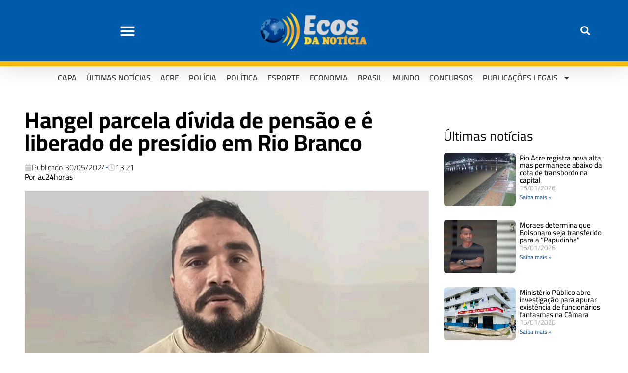

--- FILE ---
content_type: text/html; charset=UTF-8
request_url: https://ecosdanoticia.net/2024/05/hangel-parcela-divida-de-pensao-e-e-liberado-de-presidio-em-rio-branco/
body_size: 31804
content:
<!DOCTYPE html>
<html lang="pt-BR" prefix="og: https://ogp.me/ns#">
<head>
	<meta charset="UTF-8">
	<meta name="viewport" content="width=device-width, initial-scale=1.0, viewport-fit=cover" />			
<!-- Auto-reload WordPress pages after 3 minutes if there is no site activity. --><script>/* <![CDATA[ */ (function (){window.wp = window.wp ||{};wp.autorefresh ={setTimeOutId:null,events:{'DOMContentLoaded':'document','keyup':'document','click':'document','paste':'document','touchstart':'window','touchenter':'window','mousemove':'window','scroll':'window','scrollstart':'window'},callback:function (){if (wp.autorefresh.setTimeOutId){clearTimeout(wp.autorefresh.setTimeOutId);}wp.autorefresh.setTimeOutId = setTimeout(function (){location.reload();},1000 * 60 * 3);}};Object.keys(wp.autorefresh.events).forEach(function (event){var target = wp.autorefresh.events[event] === 'document' ? document:window;target.addEventListener(event,wp.autorefresh.callback);});})();/* ]]> */</script> <noscript><meta http-equiv="refresh" content="180"></noscript> 
<!-- Otimização dos mecanismos de pesquisa pelo Rank Math PRO - https://rankmath.com/ -->
<title>Hangel parcela dívida de pensão e é liberado de presídio em Rio Branco - Ecos da Noticia</title>
<meta name="description" content="O cantor Hangell Cavalcante Borges, de 35 anos, saiu da cadeia na tarde dessa quarta-feira (29), após cinco dias preso no presídio Francisco de Oliveira Conde"/>
<meta name="robots" content="index, follow, max-snippet:-1, max-video-preview:-1, max-image-preview:large"/>
<link rel="canonical" href="https://ecosdanoticia.net/2024/05/hangel-parcela-divida-de-pensao-e-e-liberado-de-presidio-em-rio-branco/" />
<meta property="og:locale" content="pt_BR" />
<meta property="og:type" content="article" />
<meta property="og:title" content="Hangel parcela dívida de pensão e é liberado de presídio em Rio Branco - Ecos da Noticia" />
<meta property="og:description" content="O cantor Hangell Cavalcante Borges, de 35 anos, saiu da cadeia na tarde dessa quarta-feira (29), após cinco dias preso no presídio Francisco de Oliveira Conde" />
<meta property="og:url" content="https://ecosdanoticia.net/2024/05/hangel-parcela-divida-de-pensao-e-e-liberado-de-presidio-em-rio-branco/" />
<meta property="og:site_name" content="Ecos da Noticia" />
<meta property="article:section" content="Acre" />
<meta property="og:image" content="https://ecosdanoticia.net/wp-content/uploads/2024/05/hangell-borges.jpeg" />
<meta property="og:image:secure_url" content="https://ecosdanoticia.net/wp-content/uploads/2024/05/hangell-borges.jpeg" />
<meta property="og:image:width" content="750" />
<meta property="og:image:height" content="420" />
<meta property="og:image:alt" content="hangell borges" />
<meta property="og:image:type" content="image/jpeg" />
<meta property="article:published_time" content="2024-05-30T13:21:51-05:00" />
<meta name="twitter:card" content="summary_large_image" />
<meta name="twitter:title" content="Hangel parcela dívida de pensão e é liberado de presídio em Rio Branco - Ecos da Noticia" />
<meta name="twitter:description" content="O cantor Hangell Cavalcante Borges, de 35 anos, saiu da cadeia na tarde dessa quarta-feira (29), após cinco dias preso no presídio Francisco de Oliveira Conde" />
<meta name="twitter:image" content="https://ecosdanoticia.net/wp-content/uploads/2024/05/hangell-borges.jpeg" />
<meta name="twitter:label1" content="Escrito por" />
<meta name="twitter:data1" content="ac24horas" />
<meta name="twitter:label2" content="Tempo para leitura" />
<meta name="twitter:data2" content="Menos de um minuto" />
<script type="application/ld+json" class="rank-math-schema-pro">{"@context":"https://schema.org","@graph":[{"@type":"Organization","@id":"https://ecosdanoticia.net/#organization","name":"Ecos da Noticia","url":"https://ecosdanoticia.net","logo":{"@type":"ImageObject","@id":"https://ecosdanoticia.net/#logo","url":"https://ecosdanoticia.net/wp-content/uploads/2023/02/logo-ecos-da-noticia-512x512-1.png","contentUrl":"https://ecosdanoticia.net/wp-content/uploads/2023/02/logo-ecos-da-noticia-512x512-1.png","caption":"Ecos da Noticia","inLanguage":"pt-BR","width":"512","height":"512"}},{"@type":"WebSite","@id":"https://ecosdanoticia.net/#website","url":"https://ecosdanoticia.net","name":"Ecos da Noticia","publisher":{"@id":"https://ecosdanoticia.net/#organization"},"inLanguage":"pt-BR"},{"@type":"ImageObject","@id":"https://ecosdanoticia.net/wp-content/uploads/2024/05/hangell-borges.jpeg","url":"https://ecosdanoticia.net/wp-content/uploads/2024/05/hangell-borges.jpeg","width":"750","height":"420","caption":"hangell borges","inLanguage":"pt-BR"},{"@type":"WebPage","@id":"https://ecosdanoticia.net/2024/05/hangel-parcela-divida-de-pensao-e-e-liberado-de-presidio-em-rio-branco/#webpage","url":"https://ecosdanoticia.net/2024/05/hangel-parcela-divida-de-pensao-e-e-liberado-de-presidio-em-rio-branco/","name":"Hangel parcela d\u00edvida de pens\u00e3o e \u00e9 liberado de pres\u00eddio em Rio Branco - Ecos da Noticia","datePublished":"2024-05-30T13:21:51-05:00","dateModified":"2024-05-30T13:21:51-05:00","isPartOf":{"@id":"https://ecosdanoticia.net/#website"},"primaryImageOfPage":{"@id":"https://ecosdanoticia.net/wp-content/uploads/2024/05/hangell-borges.jpeg"},"inLanguage":"pt-BR"},{"@type":"Person","@id":"https://ecosdanoticia.net/author/ac24horas/","name":"ac24horas","url":"https://ecosdanoticia.net/author/ac24horas/","image":{"@type":"ImageObject","@id":"https://secure.gravatar.com/avatar/dc1e83a9af61756f6457f2a0933642eb394650e24d3244f8835b8df166450ede?s=96&amp;d=mm&amp;r=g","url":"https://secure.gravatar.com/avatar/dc1e83a9af61756f6457f2a0933642eb394650e24d3244f8835b8df166450ede?s=96&amp;d=mm&amp;r=g","caption":"ac24horas","inLanguage":"pt-BR"},"worksFor":{"@id":"https://ecosdanoticia.net/#organization"}},{"@type":"NewsArticle","headline":"Hangel parcela d\u00edvida de pens\u00e3o e \u00e9 liberado de pres\u00eddio em Rio Branco - Ecos da Noticia","datePublished":"2024-05-30T13:21:51-05:00","dateModified":"2024-05-30T13:21:51-05:00","articleSection":"Acre, Chamadas","author":{"@id":"https://ecosdanoticia.net/author/ac24horas/","name":"ac24horas"},"publisher":{"@id":"https://ecosdanoticia.net/#organization"},"description":"O cantor Hangell Cavalcante Borges, de 35 anos, saiu da cadeia na tarde dessa quarta-feira (29), ap\u00f3s cinco dias preso no pres\u00eddio Francisco de Oliveira Conde","copyrightYear":"2024","copyrightHolder":{"@id":"https://ecosdanoticia.net/#organization"},"name":"Hangel parcela d\u00edvida de pens\u00e3o e \u00e9 liberado de pres\u00eddio em Rio Branco - Ecos da Noticia","@id":"https://ecosdanoticia.net/2024/05/hangel-parcela-divida-de-pensao-e-e-liberado-de-presidio-em-rio-branco/#richSnippet","isPartOf":{"@id":"https://ecosdanoticia.net/2024/05/hangel-parcela-divida-de-pensao-e-e-liberado-de-presidio-em-rio-branco/#webpage"},"image":{"@id":"https://ecosdanoticia.net/wp-content/uploads/2024/05/hangell-borges.jpeg"},"inLanguage":"pt-BR","mainEntityOfPage":{"@id":"https://ecosdanoticia.net/2024/05/hangel-parcela-divida-de-pensao-e-e-liberado-de-presidio-em-rio-branco/#webpage"}}]}</script>
<!-- /Plugin de SEO Rank Math para WordPress -->

<link rel='dns-prefetch' href='//stats.wp.com' />
<link rel='dns-prefetch' href='//fonts.googleapis.com' />
<link rel='dns-prefetch' href='//maps.googleapis.com' />
<link rel='dns-prefetch' href='//maps.gstatic.com' />
<link rel='dns-prefetch' href='//ajax.googleapis.com' />
<link rel='dns-prefetch' href='//apis.google.com' />
<link rel='dns-prefetch' href='//google-analytics.com' />
<link rel='dns-prefetch' href='//www.google-analytics.com' />
<link rel='dns-prefetch' href='//ssl.google-analytics.com' />
<link rel='dns-prefetch' href='//ad.doubleclick.net' />
<link rel='dns-prefetch' href='//googleads.g.doubleclick.net' />
<link rel='dns-prefetch' href='//stats.g.doubleclick.net' />
<link rel='dns-prefetch' href='//cm.g.doubleclick.net' />
<link rel='dns-prefetch' href='//www.googletagmanager.com' />
<link rel='dns-prefetch' href='//www.googletagservices.com' />
<link rel='dns-prefetch' href='//adservice.google.com' />
<link rel='dns-prefetch' href='//pagead2.googlesyndication.com' />
<link rel='dns-prefetch' href='//tpc.googlesyndication.com' />
<link rel='dns-prefetch' href='//youtube.com' />
<link rel='dns-prefetch' href='//i.ytimg.com' />
<link rel='dns-prefetch' href='//api.pinterest.com' />
<link rel='dns-prefetch' href='//pixel.wp.com' />
<link rel='dns-prefetch' href='//connect.facebook.net' />
<link rel='dns-prefetch' href='//platform.twitter.com' />
<link rel='dns-prefetch' href='//syndication.twitter.com' />
<link rel='dns-prefetch' href='//platform.instagram.com' />
<link rel='dns-prefetch' href='//platform.linkedin.com' />
<link rel='dns-prefetch' href='//disqus.com' />
<link rel='dns-prefetch' href='//sitename.disqus.com' />
<link rel='dns-prefetch' href='//s7.addthis.com' />
<link rel='dns-prefetch' href='//w.sharethis.com' />
<link rel='dns-prefetch' href='//s1.wp.com' />
<link rel='dns-prefetch' href='//1.gravatar.com' />
<link rel='dns-prefetch' href='//s.gravatar.com' />
<link rel='dns-prefetch' href='//securepubads.g.doubleclick.net' />
<link rel='dns-prefetch' href='//ajax.microsoft.com' />
<link rel='dns-prefetch' href='//s3.amazonaws.com' />
<link rel='dns-prefetch' href='//a.opmnstr.com' />
<link rel='dns-prefetch' href='//script.hotjar.com' />
<link rel='dns-prefetch' href='//code.jquery.com' />
<link rel='dns-prefetch' href='//player.vimeo.com' />
<link rel='dns-prefetch' href='//github.githubassets.com' />
<link rel='dns-prefetch' href='//referrer.disqus.com' />
<link rel='dns-prefetch' href='//stats.buysellads.com' />
<link rel='dns-prefetch' href='//s3.buysellads.com' />
<link rel="alternate" title="oEmbed (JSON)" type="application/json+oembed" href="https://ecosdanoticia.net/wp-json/oembed/1.0/embed?url=https%3A%2F%2Fecosdanoticia.net%2F2024%2F05%2Fhangel-parcela-divida-de-pensao-e-e-liberado-de-presidio-em-rio-branco%2F" />
<link rel="alternate" title="oEmbed (XML)" type="text/xml+oembed" href="https://ecosdanoticia.net/wp-json/oembed/1.0/embed?url=https%3A%2F%2Fecosdanoticia.net%2F2024%2F05%2Fhangel-parcela-divida-de-pensao-e-e-liberado-de-presidio-em-rio-branco%2F&#038;format=xml" />
<link rel="alternate" type="application/rss+xml" title="Feed de Ecos da Noticia &raquo; Story" href="https://ecosdanoticia.net/web-stories/feed/"><style id='wp-img-auto-sizes-contain-inline-css' type='text/css'>
img:is([sizes=auto i],[sizes^="auto," i]){contain-intrinsic-size:3000px 1500px}
/*# sourceURL=wp-img-auto-sizes-contain-inline-css */
</style>
<style>#footer,#comments,#elementor-sections-below-fold{content-visibility:auto;contain-intrinsic-size:1px 1000px;}</style>
<link rel='stylesheet' id='jetpack_related-posts-css' href='https://ecosdanoticia.net/wp-content/plugins/jetpack/modules/related-posts/related-posts.css?ver=20240116' type='text/css' media='all' />
<link rel='stylesheet' id='post-views-counter-frontend-css' href='https://ecosdanoticia.net/wp-content/plugins/post-views-counter/css/frontend.min.css?ver=1.5.7' type='text/css' media='all' />
<link rel='stylesheet' id='wp-block-library-css' href='https://ecosdanoticia.net/wp-includes/css/dist/block-library/style.min.css?ver=6.9' type='text/css' media='all' />

<style id='classic-theme-styles-inline-css' type='text/css'>
/*! This file is auto-generated */
.wp-block-button__link{color:#fff;background-color:#32373c;border-radius:9999px;box-shadow:none;text-decoration:none;padding:calc(.667em + 2px) calc(1.333em + 2px);font-size:1.125em}.wp-block-file__button{background:#32373c;color:#fff;text-decoration:none}
/*# sourceURL=/wp-includes/css/classic-themes.min.css */
</style>
<link rel='stylesheet' id='mvp-custom-style-css' href='https://ecosdanoticia.net/wp-content/themes/zox-news/style.css?ver=6.9' type='text/css' media='all' />
<style id='mvp-custom-style-inline-css' type='text/css'>


#mvp-wallpaper {
	background: url() no-repeat 50% 0;
	}

#mvp-foot-copy a {
	color: #0be6af;
	}

#mvp-content-main p a,
#mvp-content-main ul a,
#mvp-content-main ol a,
.mvp-post-add-main p a,
.mvp-post-add-main ul a,
.mvp-post-add-main ol a {
	box-shadow: inset 0 -4px 0 #0be6af;
	}

#mvp-content-main p a:hover,
#mvp-content-main ul a:hover,
#mvp-content-main ol a:hover,
.mvp-post-add-main p a:hover,
.mvp-post-add-main ul a:hover,
.mvp-post-add-main ol a:hover {
	background: #0be6af;
	}

a,
a:visited,
.post-info-name a,
.woocommerce .woocommerce-breadcrumb a {
	color: #f39c12;
	}

#mvp-side-wrap a:hover {
	color: #f39c12;
	}

.mvp-fly-top:hover,
.mvp-vid-box-wrap,
ul.mvp-soc-mob-list li.mvp-soc-mob-com {
	background: #0be6af;
	}

nav.mvp-fly-nav-menu ul li.menu-item-has-children:after,
.mvp-feat1-left-wrap span.mvp-cd-cat,
.mvp-widget-feat1-top-story span.mvp-cd-cat,
.mvp-widget-feat2-left-cont span.mvp-cd-cat,
.mvp-widget-dark-feat span.mvp-cd-cat,
.mvp-widget-dark-sub span.mvp-cd-cat,
.mvp-vid-wide-text span.mvp-cd-cat,
.mvp-feat2-top-text span.mvp-cd-cat,
.mvp-feat3-main-story span.mvp-cd-cat,
.mvp-feat3-sub-text span.mvp-cd-cat,
.mvp-feat4-main-text span.mvp-cd-cat,
.woocommerce-message:before,
.woocommerce-info:before,
.woocommerce-message:before {
	color: #0be6af;
	}

#searchform input,
.mvp-authors-name {
	border-bottom: 1px solid #0be6af;
	}

.mvp-fly-top:hover {
	border-top: 1px solid #0be6af;
	border-left: 1px solid #0be6af;
	border-bottom: 1px solid #0be6af;
	}

.woocommerce .widget_price_filter .ui-slider .ui-slider-handle,
.woocommerce #respond input#submit.alt,
.woocommerce a.button.alt,
.woocommerce button.button.alt,
.woocommerce input.button.alt,
.woocommerce #respond input#submit.alt:hover,
.woocommerce a.button.alt:hover,
.woocommerce button.button.alt:hover,
.woocommerce input.button.alt:hover {
	background-color: #0be6af;
	}

.woocommerce-error,
.woocommerce-info,
.woocommerce-message {
	border-top-color: #0be6af;
	}

ul.mvp-feat1-list-buts li.active span.mvp-feat1-list-but,
span.mvp-widget-home-title,
span.mvp-post-cat,
span.mvp-feat1-pop-head {
	background: #f39c12;
	}

.woocommerce span.onsale {
	background-color: #f39c12;
	}

.mvp-widget-feat2-side-more-but,
.woocommerce .star-rating span:before,
span.mvp-prev-next-label,
.mvp-cat-date-wrap .sticky {
	color: #f39c12 !important;
	}

#mvp-main-nav-top,
#mvp-fly-wrap,
.mvp-soc-mob-right,
#mvp-main-nav-small-cont {
	background: #000000;
	}

#mvp-main-nav-small .mvp-fly-but-wrap span,
#mvp-main-nav-small .mvp-search-but-wrap span,
.mvp-nav-top-left .mvp-fly-but-wrap span,
#mvp-fly-wrap .mvp-fly-but-wrap span {
	background: #555555;
	}

.mvp-nav-top-right .mvp-nav-search-but,
span.mvp-fly-soc-head,
.mvp-soc-mob-right i,
#mvp-main-nav-small span.mvp-nav-search-but,
#mvp-main-nav-small .mvp-nav-menu ul li a  {
	color: #555555;
	}

#mvp-main-nav-small .mvp-nav-menu ul li.menu-item-has-children a:after {
	border-color: #555555 transparent transparent transparent;
	}

#mvp-nav-top-wrap span.mvp-nav-search-but:hover,
#mvp-main-nav-small span.mvp-nav-search-but:hover {
	color: #0be6af;
	}

#mvp-nav-top-wrap .mvp-fly-but-wrap:hover span,
#mvp-main-nav-small .mvp-fly-but-wrap:hover span,
span.mvp-woo-cart-num:hover {
	background: #0be6af;
	}

#mvp-main-nav-bot-cont {
	background: #ffffff;
	}

#mvp-nav-bot-wrap .mvp-fly-but-wrap span,
#mvp-nav-bot-wrap .mvp-search-but-wrap span {
	background: #000000;
	}

#mvp-nav-bot-wrap span.mvp-nav-search-but,
#mvp-nav-bot-wrap .mvp-nav-menu ul li a {
	color: #000000;
	}

#mvp-nav-bot-wrap .mvp-nav-menu ul li.menu-item-has-children a:after {
	border-color: #000000 transparent transparent transparent;
	}

.mvp-nav-menu ul li:hover a {
	border-bottom: 5px solid #0be6af;
	}

#mvp-nav-bot-wrap .mvp-fly-but-wrap:hover span {
	background: #0be6af;
	}

#mvp-nav-bot-wrap span.mvp-nav-search-but:hover {
	color: #0be6af;
	}

body,
.mvp-feat1-feat-text p,
.mvp-feat2-top-text p,
.mvp-feat3-main-text p,
.mvp-feat3-sub-text p,
#searchform input,
.mvp-author-info-text,
span.mvp-post-excerpt,
.mvp-nav-menu ul li ul.sub-menu li a,
nav.mvp-fly-nav-menu ul li a,
.mvp-ad-label,
span.mvp-feat-caption,
.mvp-post-tags a,
.mvp-post-tags a:visited,
span.mvp-author-box-name a,
#mvp-author-box-text p,
.mvp-post-gallery-text p,
ul.mvp-soc-mob-list li span,
#comments,
h3#reply-title,
h2.comments,
#mvp-foot-copy p,
span.mvp-fly-soc-head,
.mvp-post-tags-header,
span.mvp-prev-next-label,
span.mvp-post-add-link-but,
#mvp-comments-button a,
#mvp-comments-button span.mvp-comment-but-text,
.woocommerce ul.product_list_widget span.product-title,
.woocommerce ul.product_list_widget li a,
.woocommerce #reviews #comments ol.commentlist li .comment-text p.meta,
.woocommerce div.product p.price,
.woocommerce div.product p.price ins,
.woocommerce div.product p.price del,
.woocommerce ul.products li.product .price del,
.woocommerce ul.products li.product .price ins,
.woocommerce ul.products li.product .price,
.woocommerce #respond input#submit,
.woocommerce a.button,
.woocommerce button.button,
.woocommerce input.button,
.woocommerce .widget_price_filter .price_slider_amount .button,
.woocommerce span.onsale,
.woocommerce-review-link,
#woo-content p.woocommerce-result-count,
.woocommerce div.product .woocommerce-tabs ul.tabs li a,
a.mvp-inf-more-but,
span.mvp-cont-read-but,
span.mvp-cd-cat,
span.mvp-cd-date,
.mvp-feat4-main-text p,
span.mvp-woo-cart-num,
span.mvp-widget-home-title2,
.wp-caption,
#mvp-content-main p.wp-caption-text,
.gallery-caption,
.mvp-post-add-main p.wp-caption-text,
#bbpress-forums,
#bbpress-forums p,
.protected-post-form input,
#mvp-feat6-text p {
	font-family: 'Open Sans', sans-serif;
	font-display: swap;
	}

.mvp-blog-story-text p,
span.mvp-author-page-desc,
#mvp-404 p,
.mvp-widget-feat1-bot-text p,
.mvp-widget-feat2-left-text p,
.mvp-flex-story-text p,
.mvp-search-text p,
#mvp-content-main p,
.mvp-post-add-main p,
#mvp-content-main ul li,
#mvp-content-main ol li,
.rwp-summary,
.rwp-u-review__comment,
.mvp-feat5-mid-main-text p,
.mvp-feat5-small-main-text p,
#mvp-content-main .wp-block-button__link,
.wp-block-audio figcaption,
.wp-block-video figcaption,
.wp-block-embed figcaption,
.wp-block-verse pre,
pre.wp-block-verse {
	font-family: 'Open Sans', sans-serif;
	font-display: swap;
	}

.mvp-nav-menu ul li a,
#mvp-foot-menu ul li a {
	font-family: 'Cairo', sans-serif;
	font-display: swap;
	}


.mvp-feat1-sub-text h2,
.mvp-feat1-pop-text h2,
.mvp-feat1-list-text h2,
.mvp-widget-feat1-top-text h2,
.mvp-widget-feat1-bot-text h2,
.mvp-widget-dark-feat-text h2,
.mvp-widget-dark-sub-text h2,
.mvp-widget-feat2-left-text h2,
.mvp-widget-feat2-right-text h2,
.mvp-blog-story-text h2,
.mvp-flex-story-text h2,
.mvp-vid-wide-more-text p,
.mvp-prev-next-text p,
.mvp-related-text,
.mvp-post-more-text p,
h2.mvp-authors-latest a,
.mvp-feat2-bot-text h2,
.mvp-feat3-sub-text h2,
.mvp-feat3-main-text h2,
.mvp-feat4-main-text h2,
.mvp-feat5-text h2,
.mvp-feat5-mid-main-text h2,
.mvp-feat5-small-main-text h2,
.mvp-feat5-mid-sub-text h2,
#mvp-feat6-text h2,
.alp-related-posts-wrapper .alp-related-post .post-title {
	font-family: 'Cairo', sans-serif;
	font-display: swap;
	}

.mvp-feat2-top-text h2,
.mvp-feat1-feat-text h2,
h1.mvp-post-title,
h1.mvp-post-title-wide,
.mvp-drop-nav-title h4,
#mvp-content-main blockquote p,
.mvp-post-add-main blockquote p,
#mvp-content-main p.has-large-font-size,
#mvp-404 h1,
#woo-content h1.page-title,
.woocommerce div.product .product_title,
.woocommerce ul.products li.product h3,
.alp-related-posts .current .post-title {
	font-family: 'Cairo', sans-serif;
	font-display: swap;
	}

span.mvp-feat1-pop-head,
.mvp-feat1-pop-text:before,
span.mvp-feat1-list-but,
span.mvp-widget-home-title,
.mvp-widget-feat2-side-more,
span.mvp-post-cat,
span.mvp-page-head,
h1.mvp-author-top-head,
.mvp-authors-name,
#mvp-content-main h1,
#mvp-content-main h2,
#mvp-content-main h3,
#mvp-content-main h4,
#mvp-content-main h5,
#mvp-content-main h6,
.woocommerce .related h2,
.woocommerce div.product .woocommerce-tabs .panel h2,
.woocommerce div.product .product_title,
.mvp-feat5-side-list .mvp-feat1-list-img:after {
	font-family: 'Cairo', sans-serif;
	font-display: swap;
	}

	

	#mvp-leader-wrap {
		position: relative;
		}
	#mvp-site-main {
		margin-top: 0;
		}
	#mvp-leader-wrap {
		top: 0 !important;
		}
		

	.mvp-nav-links {
		display: none;
		}
		

	@media screen and (max-width: 479px) {
		.single #mvp-content-body-top {
			max-height: 400px;
			}
		.single .mvp-cont-read-but-wrap {
			display: inline;
			}
		}
		

	.alp-advert {
		display: none;
	}
	.alp-related-posts-wrapper .alp-related-posts .current {
		margin: 0 0 10px;
	}
		
/*# sourceURL=mvp-custom-style-inline-css */
</style>
<link rel='stylesheet' id='fontawesome-child-css' href='https://ecosdanoticia.net/wp-content/themes/zox-news-child/font-awesome/css/all.css?ver=6.9' type='text/css' media='all' />
<link rel='stylesheet' id='mvp-custom-child-style-css' href='https://ecosdanoticia.net/wp-content/themes/zox-news-child/style.css?ver=1.1.0' type='text/css' media='all' />
<link rel='stylesheet' id='mvp-reset-css' href='https://ecosdanoticia.net/wp-content/themes/zox-news/css/reset.css?ver=6.9' type='text/css' media='all' />
<link rel='stylesheet' id='fontawesome-css' href='https://ecosdanoticia.net/wp-content/themes/zox-news-child/font-awesome/css/all.css?ver=6.9' type='text/css' media='all' />
<link crossorigin="anonymous" rel='stylesheet' id='mvp-fonts-css' href='//fonts.googleapis.com/css?family=Roboto%3A300%2C400%2C700%2C900%7COswald%3A400%2C700%7CAdvent+Pro%3A700%7COpen+Sans%3A700%7CAnton%3A400Cairo%3A100%2C200%2C300%2C400%2C500%2C600%2C700%2C800%2C900%7CCairo%3A100%2C200%2C300%2C400%2C500%2C600%2C700%2C800%2C900%7CCairo%3A100%2C200%2C300%2C400%2C500%2C600%2C700%2C800%2C900%7COpen+Sans%3A100%2C200%2C300%2C400%2C500%2C600%2C700%2C800%2C900%7COpen+Sans%3A100%2C200%2C300%2C400%2C500%2C600%2C700%2C800%2C900%7CCairo%3A100%2C200%2C300%2C400%2C500%2C600%2C700%2C800%2C900%26subset%3Dlatin%2Clatin-ext%2Ccyrillic%2Ccyrillic-ext%2Cgreek-ext%2Cgreek%2Cvietnamese%26display%3Dswap' type='text/css' media='all' />
<link rel='stylesheet' id='mvp-media-queries-css' href='https://ecosdanoticia.net/wp-content/themes/zox-news/css/media-queries.css?ver=6.9' type='text/css' media='all' />
<link rel='stylesheet' id='elementor-frontend-css' href='https://ecosdanoticia.net/wp-content/plugins/elementor/assets/css/frontend.min.css?ver=3.32.5' type='text/css' media='all' />
<style id='elementor-frontend-inline-css' type='text/css'>
.elementor-kit-371115{--e-global-color-primary:#6EC1E4;--e-global-color-secondary:#54595F;--e-global-color-text:#7A7A7A;--e-global-color-accent:#61CE70;--e-global-color-28a5046:#F39C12;--e-global-color-cdef2a7:#B33628;--e-global-color-37eb5f8:#2860B3;--e-global-typography-primary-font-family:"Cairo";--e-global-typography-primary-font-weight:600;--e-global-typography-secondary-font-family:"Cairo";--e-global-typography-secondary-font-weight:400;--e-global-typography-text-font-family:"Open Sans";--e-global-typography-text-font-weight:400;--e-global-typography-accent-font-family:"Cairo";--e-global-typography-accent-font-weight:500;}.elementor-kit-371115 e-page-transition{background-color:#FFBC7D;}.elementor-section.elementor-section-boxed > .elementor-container{max-width:1140px;}.e-con{--container-max-width:1140px;}.elementor-widget:not(:last-child){margin-block-end:20px;}.elementor-element{--widgets-spacing:20px 20px;--widgets-spacing-row:20px;--widgets-spacing-column:20px;}{}h1.entry-title{display:var(--page-title-display);}@media(max-width:1024px){.elementor-section.elementor-section-boxed > .elementor-container{max-width:1024px;}.e-con{--container-max-width:1024px;}}@media(max-width:767px){.elementor-section.elementor-section-boxed > .elementor-container{max-width:767px;}.e-con{--container-max-width:767px;}}
.elementor-458366 .elementor-element.elementor-element-72396c9e > .elementor-container > .elementor-column > .elementor-widget-wrap{align-content:center;align-items:center;}.elementor-458366 .elementor-element.elementor-element-72396c9e:not(.elementor-motion-effects-element-type-background), .elementor-458366 .elementor-element.elementor-element-72396c9e > .elementor-motion-effects-container > .elementor-motion-effects-layer{background-color:#005BAA;}.elementor-458366 .elementor-element.elementor-element-72396c9e{border-style:solid;border-width:0px 0px 10px 0px;border-color:#F8B90C;box-shadow:0px 0px 40px 0px rgba(0,0,0,0.16);transition:background 0.3s, border 0.3s, border-radius 0.3s, box-shadow 0.3s;padding:25px 25px 25px 25px;}.elementor-458366 .elementor-element.elementor-element-72396c9e > .elementor-background-overlay{transition:background 0.3s, border-radius 0.3s, opacity 0.3s;}.elementor-widget-nav-menu .elementor-nav-menu .elementor-item{font-family:var( --e-global-typography-primary-font-family ), Sans-serif;font-weight:var( --e-global-typography-primary-font-weight );}.elementor-widget-nav-menu .elementor-nav-menu--main .elementor-item{color:var( --e-global-color-text );fill:var( --e-global-color-text );}.elementor-widget-nav-menu .elementor-nav-menu--main .elementor-item:hover,
					.elementor-widget-nav-menu .elementor-nav-menu--main .elementor-item.elementor-item-active,
					.elementor-widget-nav-menu .elementor-nav-menu--main .elementor-item.highlighted,
					.elementor-widget-nav-menu .elementor-nav-menu--main .elementor-item:focus{color:var( --e-global-color-accent );fill:var( --e-global-color-accent );}.elementor-widget-nav-menu .elementor-nav-menu--main:not(.e--pointer-framed) .elementor-item:before,
					.elementor-widget-nav-menu .elementor-nav-menu--main:not(.e--pointer-framed) .elementor-item:after{background-color:var( --e-global-color-accent );}.elementor-widget-nav-menu .e--pointer-framed .elementor-item:before,
					.elementor-widget-nav-menu .e--pointer-framed .elementor-item:after{border-color:var( --e-global-color-accent );}.elementor-widget-nav-menu{--e-nav-menu-divider-color:var( --e-global-color-text );}.elementor-widget-nav-menu .elementor-nav-menu--dropdown .elementor-item, .elementor-widget-nav-menu .elementor-nav-menu--dropdown  .elementor-sub-item{font-family:var( --e-global-typography-accent-font-family ), Sans-serif;font-weight:var( --e-global-typography-accent-font-weight );}.elementor-458366 .elementor-element.elementor-element-28c69b5f .elementor-menu-toggle{margin-right:auto;background-color:rgba(0,0,0,0);}.elementor-458366 .elementor-element.elementor-element-28c69b5f .elementor-nav-menu--dropdown a, .elementor-458366 .elementor-element.elementor-element-28c69b5f .elementor-menu-toggle{color:#005BAA;fill:#005BAA;}.elementor-458366 .elementor-element.elementor-element-28c69b5f .elementor-nav-menu--dropdown{background-color:#FFFFFF;}.elementor-458366 .elementor-element.elementor-element-28c69b5f .elementor-nav-menu--dropdown a:hover,
					.elementor-458366 .elementor-element.elementor-element-28c69b5f .elementor-nav-menu--dropdown a:focus,
					.elementor-458366 .elementor-element.elementor-element-28c69b5f .elementor-nav-menu--dropdown a.elementor-item-active,
					.elementor-458366 .elementor-element.elementor-element-28c69b5f .elementor-nav-menu--dropdown a.highlighted,
					.elementor-458366 .elementor-element.elementor-element-28c69b5f .elementor-menu-toggle:hover,
					.elementor-458366 .elementor-element.elementor-element-28c69b5f .elementor-menu-toggle:focus{color:#FFFFFF;}.elementor-458366 .elementor-element.elementor-element-28c69b5f .elementor-nav-menu--dropdown .elementor-item, .elementor-458366 .elementor-element.elementor-element-28c69b5f .elementor-nav-menu--dropdown  .elementor-sub-item{font-family:"Open Sans", Sans-serif;font-size:25px;font-weight:700;text-transform:uppercase;}.elementor-458366 .elementor-element.elementor-element-28c69b5f .elementor-nav-menu--dropdown a{padding-top:19px;padding-bottom:19px;}.elementor-458366 .elementor-element.elementor-element-28c69b5f .elementor-nav-menu--dropdown li:not(:last-child){border-style:none;}.elementor-458366 .elementor-element.elementor-element-28c69b5f .elementor-nav-menu--main > .elementor-nav-menu > li > .elementor-nav-menu--dropdown, .elementor-458366 .elementor-element.elementor-element-28c69b5f .elementor-nav-menu__container.elementor-nav-menu--dropdown{margin-top:47px !important;}.elementor-458366 .elementor-element.elementor-element-28c69b5f div.elementor-menu-toggle{color:#FFFFFF;}.elementor-458366 .elementor-element.elementor-element-28c69b5f div.elementor-menu-toggle svg{fill:#FFFFFF;}.elementor-458366 .elementor-element.elementor-element-28c69b5f{--nav-menu-icon-size:32px;}.elementor-widget-theme-site-logo .widget-image-caption{color:var( --e-global-color-text );font-family:var( --e-global-typography-text-font-family ), Sans-serif;font-weight:var( --e-global-typography-text-font-weight );}.elementor-458366 .elementor-element.elementor-element-50821058{text-align:center;}.elementor-458366 .elementor-element.elementor-element-50821058 img{width:217px;max-width:100%;height:75px;object-fit:cover;object-position:center center;}.elementor-widget-search-form input[type="search"].elementor-search-form__input{font-family:var( --e-global-typography-text-font-family ), Sans-serif;font-weight:var( --e-global-typography-text-font-weight );}.elementor-widget-search-form .elementor-search-form__input,
					.elementor-widget-search-form .elementor-search-form__icon,
					.elementor-widget-search-form .elementor-lightbox .dialog-lightbox-close-button,
					.elementor-widget-search-form .elementor-lightbox .dialog-lightbox-close-button:hover,
					.elementor-widget-search-form.elementor-search-form--skin-full_screen input[type="search"].elementor-search-form__input{color:var( --e-global-color-text );fill:var( --e-global-color-text );}.elementor-widget-search-form .elementor-search-form__submit{font-family:var( --e-global-typography-text-font-family ), Sans-serif;font-weight:var( --e-global-typography-text-font-weight );background-color:var( --e-global-color-secondary );}.elementor-458366 .elementor-element.elementor-element-6f77d726 .elementor-search-form{text-align:right;}.elementor-458366 .elementor-element.elementor-element-6f77d726 .elementor-search-form__toggle{--e-search-form-toggle-size:33px;--e-search-form-toggle-color:#FFFFFF;--e-search-form-toggle-background-color:rgba(0,0,0,0);--e-search-form-toggle-icon-size:calc(60em / 100);}.elementor-458366 .elementor-element.elementor-element-6f77d726:not(.elementor-search-form--skin-full_screen) .elementor-search-form__container{border-radius:3px;}.elementor-458366 .elementor-element.elementor-element-6f77d726.elementor-search-form--skin-full_screen input[type="search"].elementor-search-form__input{border-radius:3px;}.elementor-458366 .elementor-element.elementor-element-1b774d8 > .elementor-container{max-width:1220px;}.elementor-458366 .elementor-element.elementor-element-008994b .elementor-nav-menu .elementor-item{font-family:"Cairo", Sans-serif;font-size:16px;font-weight:600;text-transform:uppercase;}.elementor-458366 .elementor-element.elementor-element-008994b .elementor-nav-menu--main .elementor-item{color:#333333;fill:#333333;padding-left:10px;padding-right:10px;}.elementor-458366 .elementor-element.elementor-element-008994b .elementor-nav-menu--main .elementor-item:hover,
					.elementor-458366 .elementor-element.elementor-element-008994b .elementor-nav-menu--main .elementor-item.elementor-item-active,
					.elementor-458366 .elementor-element.elementor-element-008994b .elementor-nav-menu--main .elementor-item.highlighted,
					.elementor-458366 .elementor-element.elementor-element-008994b .elementor-nav-menu--main .elementor-item:focus{color:#005BAA;fill:#005BAA;}.elementor-458366 .elementor-element.elementor-element-008994b .elementor-nav-menu--main:not(.e--pointer-framed) .elementor-item:before,
					.elementor-458366 .elementor-element.elementor-element-008994b .elementor-nav-menu--main:not(.e--pointer-framed) .elementor-item:after{background-color:#F8B90C;}.elementor-458366 .elementor-element.elementor-element-008994b .e--pointer-framed .elementor-item:before,
					.elementor-458366 .elementor-element.elementor-element-008994b .e--pointer-framed .elementor-item:after{border-color:#F8B90C;}.elementor-theme-builder-content-area{height:400px;}.elementor-location-header:before, .elementor-location-footer:before{content:"";display:table;clear:both;}@media(max-width:1024px){.elementor-458366 .elementor-element.elementor-element-72396c9e{padding:20px 20px 20px 20px;}}@media(max-width:767px){.elementor-458366 .elementor-element.elementor-element-5633f2c7{width:20%;}.elementor-458366 .elementor-element.elementor-element-28c69b5f .elementor-nav-menu--dropdown a{padding-top:10px;padding-bottom:10px;}.elementor-458366 .elementor-element.elementor-element-28c69b5f .elementor-nav-menu--main > .elementor-nav-menu > li > .elementor-nav-menu--dropdown, .elementor-458366 .elementor-element.elementor-element-28c69b5f .elementor-nav-menu__container.elementor-nav-menu--dropdown{margin-top:30px !important;}.elementor-458366 .elementor-element.elementor-element-28c69b5f{--nav-menu-icon-size:25px;}.elementor-458366 .elementor-element.elementor-element-290dc132{width:60%;}.elementor-458366 .elementor-element.elementor-element-50821058 img{width:199px;max-width:75%;height:49px;}.elementor-458366 .elementor-element.elementor-element-769128ce{width:20%;}}
.elementor-371125 .elementor-element.elementor-element-4f5c813e:not(.elementor-motion-effects-element-type-background), .elementor-371125 .elementor-element.elementor-element-4f5c813e > .elementor-motion-effects-container > .elementor-motion-effects-layer{background-color:#005BAA;}.elementor-371125 .elementor-element.elementor-element-4f5c813e{transition:background 0.3s, border 0.3s, border-radius 0.3s, box-shadow 0.3s;}.elementor-371125 .elementor-element.elementor-element-4f5c813e > .elementor-background-overlay{transition:background 0.3s, border-radius 0.3s, opacity 0.3s;}.elementor-bc-flex-widget .elementor-371125 .elementor-element.elementor-element-18667889.elementor-column .elementor-widget-wrap{align-items:center;}.elementor-371125 .elementor-element.elementor-element-18667889.elementor-column.elementor-element[data-element_type="column"] > .elementor-widget-wrap.elementor-element-populated{align-content:center;align-items:center;}.elementor-371125 .elementor-element.elementor-element-18667889.elementor-column > .elementor-widget-wrap{justify-content:center;}.elementor-widget-image .widget-image-caption{color:var( --e-global-color-text );font-family:var( --e-global-typography-text-font-family ), Sans-serif;font-weight:var( --e-global-typography-text-font-weight );}.elementor-371125 .elementor-element.elementor-element-2bdfe45d > .elementor-widget-container{margin:0px 0px 0px -6px;padding:0px 0px 0px 0px;}.elementor-371125 .elementor-element.elementor-element-2bdfe45d{z-index:0;}.elementor-371125 .elementor-element.elementor-element-2bdfe45d img{width:100%;max-width:50%;height:50%;}.elementor-widget-text-editor{font-family:var( --e-global-typography-text-font-family ), Sans-serif;font-weight:var( --e-global-typography-text-font-weight );color:var( --e-global-color-text );}.elementor-widget-text-editor.elementor-drop-cap-view-stacked .elementor-drop-cap{background-color:var( --e-global-color-primary );}.elementor-widget-text-editor.elementor-drop-cap-view-framed .elementor-drop-cap, .elementor-widget-text-editor.elementor-drop-cap-view-default .elementor-drop-cap{color:var( --e-global-color-primary );border-color:var( --e-global-color-primary );}.elementor-371125 .elementor-element.elementor-element-62f69aa1 > .elementor-widget-container{margin:0px 0px 25px 0px;}.elementor-371125 .elementor-element.elementor-element-62f69aa1{text-align:center;font-family:"Poppins", Sans-serif;font-size:15px;font-weight:300;color:#F5F5F5;}.elementor-bc-flex-widget .elementor-371125 .elementor-element.elementor-element-327b1185.elementor-column .elementor-widget-wrap{align-items:center;}.elementor-371125 .elementor-element.elementor-element-327b1185.elementor-column.elementor-element[data-element_type="column"] > .elementor-widget-wrap.elementor-element-populated{align-content:center;align-items:center;}.elementor-widget-icon-list .elementor-icon-list-item:not(:last-child):after{border-color:var( --e-global-color-text );}.elementor-widget-icon-list .elementor-icon-list-icon i{color:var( --e-global-color-primary );}.elementor-widget-icon-list .elementor-icon-list-icon svg{fill:var( --e-global-color-primary );}.elementor-widget-icon-list .elementor-icon-list-item > .elementor-icon-list-text, .elementor-widget-icon-list .elementor-icon-list-item > a{font-family:var( --e-global-typography-text-font-family ), Sans-serif;font-weight:var( --e-global-typography-text-font-weight );}.elementor-widget-icon-list .elementor-icon-list-text{color:var( --e-global-color-secondary );}.elementor-371125 .elementor-element.elementor-element-13315a1a .elementor-icon-list-items:not(.elementor-inline-items) .elementor-icon-list-item:not(:last-child){padding-block-end:calc(10px/2);}.elementor-371125 .elementor-element.elementor-element-13315a1a .elementor-icon-list-items:not(.elementor-inline-items) .elementor-icon-list-item:not(:first-child){margin-block-start:calc(10px/2);}.elementor-371125 .elementor-element.elementor-element-13315a1a .elementor-icon-list-items.elementor-inline-items .elementor-icon-list-item{margin-inline:calc(10px/2);}.elementor-371125 .elementor-element.elementor-element-13315a1a .elementor-icon-list-items.elementor-inline-items{margin-inline:calc(-10px/2);}.elementor-371125 .elementor-element.elementor-element-13315a1a .elementor-icon-list-items.elementor-inline-items .elementor-icon-list-item:after{inset-inline-end:calc(-10px/2);}.elementor-371125 .elementor-element.elementor-element-13315a1a .elementor-icon-list-icon i{color:#FFFFFF;transition:color 0.3s;}.elementor-371125 .elementor-element.elementor-element-13315a1a .elementor-icon-list-icon svg{fill:#FFFFFF;transition:fill 0.3s;}.elementor-371125 .elementor-element.elementor-element-13315a1a{--e-icon-list-icon-size:14px;--e-icon-list-icon-align:center;--e-icon-list-icon-margin:0 calc(var(--e-icon-list-icon-size, 1em) * 0.125);--icon-vertical-offset:0px;}.elementor-371125 .elementor-element.elementor-element-13315a1a .elementor-icon-list-item > .elementor-icon-list-text, .elementor-371125 .elementor-element.elementor-element-13315a1a .elementor-icon-list-item > a{font-family:"Poppins", Sans-serif;font-size:15px;font-weight:300;}.elementor-371125 .elementor-element.elementor-element-13315a1a .elementor-icon-list-text{color:#FFFFFF;transition:color 0.3s;}.elementor-widget-form .elementor-field-group > label, .elementor-widget-form .elementor-field-subgroup label{color:var( --e-global-color-text );}.elementor-widget-form .elementor-field-group > label{font-family:var( --e-global-typography-text-font-family ), Sans-serif;font-weight:var( --e-global-typography-text-font-weight );}.elementor-widget-form .elementor-field-type-html{color:var( --e-global-color-text );font-family:var( --e-global-typography-text-font-family ), Sans-serif;font-weight:var( --e-global-typography-text-font-weight );}.elementor-widget-form .elementor-field-group .elementor-field{color:var( --e-global-color-text );}.elementor-widget-form .elementor-field-group .elementor-field, .elementor-widget-form .elementor-field-subgroup label{font-family:var( --e-global-typography-text-font-family ), Sans-serif;font-weight:var( --e-global-typography-text-font-weight );}.elementor-widget-form .elementor-button{font-family:var( --e-global-typography-accent-font-family ), Sans-serif;font-weight:var( --e-global-typography-accent-font-weight );}.elementor-widget-form .e-form__buttons__wrapper__button-next{background-color:var( --e-global-color-accent );}.elementor-widget-form .elementor-button[type="submit"]{background-color:var( --e-global-color-accent );}.elementor-widget-form .e-form__buttons__wrapper__button-previous{background-color:var( --e-global-color-accent );}.elementor-widget-form .elementor-message{font-family:var( --e-global-typography-text-font-family ), Sans-serif;font-weight:var( --e-global-typography-text-font-weight );}.elementor-widget-form .e-form__indicators__indicator, .elementor-widget-form .e-form__indicators__indicator__label{font-family:var( --e-global-typography-accent-font-family ), Sans-serif;font-weight:var( --e-global-typography-accent-font-weight );}.elementor-widget-form{--e-form-steps-indicator-inactive-primary-color:var( --e-global-color-text );--e-form-steps-indicator-active-primary-color:var( --e-global-color-accent );--e-form-steps-indicator-completed-primary-color:var( --e-global-color-accent );--e-form-steps-indicator-progress-color:var( --e-global-color-accent );--e-form-steps-indicator-progress-background-color:var( --e-global-color-text );--e-form-steps-indicator-progress-meter-color:var( --e-global-color-text );}.elementor-widget-form .e-form__indicators__indicator__progress__meter{font-family:var( --e-global-typography-accent-font-family ), Sans-serif;font-weight:var( --e-global-typography-accent-font-weight );}.elementor-371125 .elementor-element.elementor-element-1a378fa5 .elementor-field-group{padding-right:calc( 10px/2 );padding-left:calc( 10px/2 );margin-bottom:10px;}.elementor-371125 .elementor-element.elementor-element-1a378fa5 .elementor-form-fields-wrapper{margin-left:calc( -10px/2 );margin-right:calc( -10px/2 );margin-bottom:-10px;}.elementor-371125 .elementor-element.elementor-element-1a378fa5 .elementor-field-group.recaptcha_v3-bottomleft, .elementor-371125 .elementor-element.elementor-element-1a378fa5 .elementor-field-group.recaptcha_v3-bottomright{margin-bottom:0;}body.rtl .elementor-371125 .elementor-element.elementor-element-1a378fa5 .elementor-labels-inline .elementor-field-group > label{padding-left:5px;}body:not(.rtl) .elementor-371125 .elementor-element.elementor-element-1a378fa5 .elementor-labels-inline .elementor-field-group > label{padding-right:5px;}body .elementor-371125 .elementor-element.elementor-element-1a378fa5 .elementor-labels-above .elementor-field-group > label{padding-bottom:5px;}.elementor-371125 .elementor-element.elementor-element-1a378fa5 .elementor-field-group > label, .elementor-371125 .elementor-element.elementor-element-1a378fa5 .elementor-field-subgroup label{color:#FFFFFF;}.elementor-371125 .elementor-element.elementor-element-1a378fa5 .elementor-field-type-html{padding-bottom:0px;color:#7A7A7A;}.elementor-371125 .elementor-element.elementor-element-1a378fa5 .elementor-field-group .elementor-field{color:#000000;}.elementor-371125 .elementor-element.elementor-element-1a378fa5 .elementor-field-group .elementor-field, .elementor-371125 .elementor-element.elementor-element-1a378fa5 .elementor-field-subgroup label{font-family:"Poppins", Sans-serif;font-weight:400;}.elementor-371125 .elementor-element.elementor-element-1a378fa5 .elementor-field-group .elementor-field:not(.elementor-select-wrapper){background-color:#ffffff;}.elementor-371125 .elementor-element.elementor-element-1a378fa5 .elementor-field-group .elementor-select-wrapper select{background-color:#ffffff;}.elementor-371125 .elementor-element.elementor-element-1a378fa5 .elementor-button{font-family:"Poppins", Sans-serif;font-weight:500;border-style:none;border-radius:0px 0px 0px 0px;padding:7px 7px 7px 7px;}.elementor-371125 .elementor-element.elementor-element-1a378fa5 .e-form__buttons__wrapper__button-next{background-color:#DF0001;color:#ffffff;}.elementor-371125 .elementor-element.elementor-element-1a378fa5 .elementor-button[type="submit"]{background-color:#DF0001;color:#ffffff;}.elementor-371125 .elementor-element.elementor-element-1a378fa5 .elementor-button[type="submit"] svg *{fill:#ffffff;}.elementor-371125 .elementor-element.elementor-element-1a378fa5 .e-form__buttons__wrapper__button-previous{background-color:#DF0001;color:#ffffff;}.elementor-371125 .elementor-element.elementor-element-1a378fa5 .e-form__buttons__wrapper__button-next:hover{color:#ffffff;}.elementor-371125 .elementor-element.elementor-element-1a378fa5 .elementor-button[type="submit"]:hover{color:#ffffff;}.elementor-371125 .elementor-element.elementor-element-1a378fa5 .elementor-button[type="submit"]:hover svg *{fill:#ffffff;}.elementor-371125 .elementor-element.elementor-element-1a378fa5 .e-form__buttons__wrapper__button-previous:hover{color:#ffffff;}.elementor-371125 .elementor-element.elementor-element-1a378fa5{--e-form-steps-indicators-spacing:20px;--e-form-steps-indicator-icon-size:15px;--e-form-steps-indicator-padding:30px;--e-form-steps-indicator-inactive-secondary-color:#ffffff;--e-form-steps-indicator-active-secondary-color:#ffffff;--e-form-steps-indicator-completed-secondary-color:#ffffff;--e-form-steps-divider-width:1px;--e-form-steps-divider-gap:10px;}.elementor-371125 .elementor-element.elementor-element-73b48088:not(.elementor-motion-effects-element-type-background), .elementor-371125 .elementor-element.elementor-element-73b48088 > .elementor-motion-effects-container > .elementor-motion-effects-layer{background-color:#343434;}.elementor-371125 .elementor-element.elementor-element-73b48088{transition:background 0.3s, border 0.3s, border-radius 0.3s, box-shadow 0.3s;}.elementor-371125 .elementor-element.elementor-element-73b48088 > .elementor-background-overlay{transition:background 0.3s, border-radius 0.3s, opacity 0.3s;}.elementor-371125 .elementor-element.elementor-element-4ee09110:not(.elementor-motion-effects-element-type-background) > .elementor-widget-wrap, .elementor-371125 .elementor-element.elementor-element-4ee09110 > .elementor-widget-wrap > .elementor-motion-effects-container > .elementor-motion-effects-layer{background-color:#F8B90C;}.elementor-bc-flex-widget .elementor-371125 .elementor-element.elementor-element-4ee09110.elementor-column .elementor-widget-wrap{align-items:center;}.elementor-371125 .elementor-element.elementor-element-4ee09110.elementor-column.elementor-element[data-element_type="column"] > .elementor-widget-wrap.elementor-element-populated{align-content:center;align-items:center;}.elementor-371125 .elementor-element.elementor-element-4ee09110.elementor-column > .elementor-widget-wrap{justify-content:center;}.elementor-371125 .elementor-element.elementor-element-4ee09110 > .elementor-element-populated{transition:background 0.3s, border 0.3s, border-radius 0.3s, box-shadow 0.3s;margin:0px 0px 0px 0px;--e-column-margin-right:0px;--e-column-margin-left:0px;}.elementor-371125 .elementor-element.elementor-element-4ee09110 > .elementor-element-populated > .elementor-background-overlay{transition:background 0.3s, border-radius 0.3s, opacity 0.3s;}.elementor-bc-flex-widget .elementor-371125 .elementor-element.elementor-element-48e2ac40.elementor-column .elementor-widget-wrap{align-items:center;}.elementor-371125 .elementor-element.elementor-element-48e2ac40.elementor-column.elementor-element[data-element_type="column"] > .elementor-widget-wrap.elementor-element-populated{align-content:center;align-items:center;}.elementor-371125 .elementor-element.elementor-element-48a0866{text-align:right;font-family:"Poppins", Sans-serif;font-size:15px;font-weight:300;color:#FFFFFF;}.elementor-widget-icon.elementor-view-stacked .elementor-icon{background-color:var( --e-global-color-primary );}.elementor-widget-icon.elementor-view-framed .elementor-icon, .elementor-widget-icon.elementor-view-default .elementor-icon{color:var( --e-global-color-primary );border-color:var( --e-global-color-primary );}.elementor-widget-icon.elementor-view-framed .elementor-icon, .elementor-widget-icon.elementor-view-default .elementor-icon svg{fill:var( --e-global-color-primary );}.elementor-371125 .elementor-element.elementor-element-17b1b938 .elementor-icon-wrapper{text-align:center;}.elementor-371125 .elementor-element.elementor-element-17b1b938.elementor-view-stacked .elementor-icon{background-color:#FFFFFF;}.elementor-371125 .elementor-element.elementor-element-17b1b938.elementor-view-framed .elementor-icon, .elementor-371125 .elementor-element.elementor-element-17b1b938.elementor-view-default .elementor-icon{color:#FFFFFF;border-color:#FFFFFF;}.elementor-371125 .elementor-element.elementor-element-17b1b938.elementor-view-framed .elementor-icon, .elementor-371125 .elementor-element.elementor-element-17b1b938.elementor-view-default .elementor-icon svg{fill:#FFFFFF;}.elementor-371125 .elementor-element.elementor-element-17b1b938 .elementor-icon{font-size:20px;}.elementor-371125 .elementor-element.elementor-element-17b1b938 .elementor-icon svg{height:20px;}.elementor-371125 .elementor-element.elementor-element-4a6c344b.elementor-column > .elementor-widget-wrap{justify-content:center;}.elementor-371125 .elementor-element.elementor-element-77e8c2c2{--grid-template-columns:repeat(0, auto);--grid-column-gap:5px;--grid-row-gap:0px;}.elementor-371125 .elementor-element.elementor-element-77e8c2c2 .elementor-widget-container{text-align:center;}.elementor-371125 .elementor-element.elementor-element-77e8c2c2 .elementor-social-icon{background-color:#000000;}.elementor-bc-flex-widget .elementor-371125 .elementor-element.elementor-element-5cc47747.elementor-column .elementor-widget-wrap{align-items:center;}.elementor-371125 .elementor-element.elementor-element-5cc47747.elementor-column.elementor-element[data-element_type="column"] > .elementor-widget-wrap.elementor-element-populated{align-content:center;align-items:center;}.elementor-371125 .elementor-element.elementor-element-34a384cb{text-align:center;font-family:"Poppins", Sans-serif;font-size:15px;font-weight:300;color:#FFFFFF;}.elementor-theme-builder-content-area{height:400px;}.elementor-location-header:before, .elementor-location-footer:before{content:"";display:table;clear:both;}@media(min-width:768px){.elementor-371125 .elementor-element.elementor-element-18667889{width:40.915%;}.elementor-371125 .elementor-element.elementor-element-327b1185{width:58.633%;}.elementor-371125 .elementor-element.elementor-element-4ee09110{width:38.684%;}.elementor-371125 .elementor-element.elementor-element-48e2ac40{width:79.608%;}.elementor-371125 .elementor-element.elementor-element-7fafca4b{width:20.053%;}.elementor-371125 .elementor-element.elementor-element-4a6c344b{width:60.924%;}.elementor-371125 .elementor-element.elementor-element-3aad2c5e{width:32.282%;}.elementor-371125 .elementor-element.elementor-element-5cc47747{width:67.718%;}}/* Start custom CSS */.adsbygoogle {
    display: none;
}/* End custom CSS */
.elementor-371297 .elementor-element.elementor-element-21cbd2f > .elementor-container{max-width:1220px;}.elementor-371297 .elementor-element.elementor-element-8cd5d4d > .elementor-container{max-width:1220px;}.elementor-371297 .elementor-element.elementor-element-1cf32ff > .elementor-element-populated{padding:20px 20px 20px 20px;}.elementor-widget-theme-post-title .elementor-heading-title{font-family:var( --e-global-typography-primary-font-family ), Sans-serif;font-weight:var( --e-global-typography-primary-font-weight );color:var( --e-global-color-primary );}.elementor-371297 .elementor-element.elementor-element-dadb212{text-align:left;}.elementor-371297 .elementor-element.elementor-element-dadb212 .elementor-heading-title{font-family:"Cairo", Sans-serif;font-size:46px;font-weight:700;color:#000000;}.elementor-widget-post-info .elementor-icon-list-item:not(:last-child):after{border-color:var( --e-global-color-text );}.elementor-widget-post-info .elementor-icon-list-icon i{color:var( --e-global-color-primary );}.elementor-widget-post-info .elementor-icon-list-icon svg{fill:var( --e-global-color-primary );}.elementor-widget-post-info .elementor-icon-list-text, .elementor-widget-post-info .elementor-icon-list-text a{color:var( --e-global-color-secondary );}.elementor-widget-post-info .elementor-icon-list-item{font-family:var( --e-global-typography-text-font-family ), Sans-serif;font-weight:var( --e-global-typography-text-font-weight );}.elementor-371297 .elementor-element.elementor-element-4e295e88 .elementor-icon-list-item:not(:last-child):after{content:"";height:15%;border-color:var( --e-global-color-37eb5f8 );}.elementor-371297 .elementor-element.elementor-element-4e295e88 .elementor-icon-list-items:not(.elementor-inline-items) .elementor-icon-list-item:not(:last-child):after{border-top-style:solid;border-top-width:4px;}.elementor-371297 .elementor-element.elementor-element-4e295e88 .elementor-icon-list-items.elementor-inline-items .elementor-icon-list-item:not(:last-child):after{border-left-style:solid;}.elementor-371297 .elementor-element.elementor-element-4e295e88 .elementor-inline-items .elementor-icon-list-item:not(:last-child):after{border-left-width:4px;}.elementor-371297 .elementor-element.elementor-element-4e295e88 .elementor-icon-list-icon i{color:#CCCCCC;font-size:15px;}.elementor-371297 .elementor-element.elementor-element-4e295e88 .elementor-icon-list-icon svg{fill:#CCCCCC;--e-icon-list-icon-size:15px;}.elementor-371297 .elementor-element.elementor-element-4e295e88 .elementor-icon-list-icon{width:15px;}body:not(.rtl) .elementor-371297 .elementor-element.elementor-element-4e295e88 .elementor-icon-list-text{padding-left:0px;}body.rtl .elementor-371297 .elementor-element.elementor-element-4e295e88 .elementor-icon-list-text{padding-right:0px;}.elementor-371297 .elementor-element.elementor-element-4e295e88 .elementor-icon-list-text, .elementor-371297 .elementor-element.elementor-element-4e295e88 .elementor-icon-list-text a{color:#000000;}.elementor-371297 .elementor-element.elementor-element-4e295e88 .elementor-icon-list-item{font-family:"Cairo", Sans-serif;font-size:16px;font-weight:300;}.elementor-371297 .elementor-element.elementor-element-0f98c78 > .elementor-widget-container{margin:-17px 0px 0px 0px;}.elementor-371297 .elementor-element.elementor-element-0f98c78 .elementor-icon-list-item:not(:last-child):after{content:"";height:15%;border-color:var( --e-global-color-28a5046 );}.elementor-371297 .elementor-element.elementor-element-0f98c78 .elementor-icon-list-items:not(.elementor-inline-items) .elementor-icon-list-item:not(:last-child):after{border-top-style:solid;border-top-width:4px;}.elementor-371297 .elementor-element.elementor-element-0f98c78 .elementor-icon-list-items.elementor-inline-items .elementor-icon-list-item:not(:last-child):after{border-left-style:solid;}.elementor-371297 .elementor-element.elementor-element-0f98c78 .elementor-inline-items .elementor-icon-list-item:not(:last-child):after{border-left-width:4px;}.elementor-371297 .elementor-element.elementor-element-0f98c78 .elementor-icon-list-icon{width:0px;}.elementor-371297 .elementor-element.elementor-element-0f98c78 .elementor-icon-list-icon i{font-size:0px;}.elementor-371297 .elementor-element.elementor-element-0f98c78 .elementor-icon-list-icon svg{--e-icon-list-icon-size:0px;}body:not(.rtl) .elementor-371297 .elementor-element.elementor-element-0f98c78 .elementor-icon-list-text{padding-left:0px;}body.rtl .elementor-371297 .elementor-element.elementor-element-0f98c78 .elementor-icon-list-text{padding-right:0px;}.elementor-371297 .elementor-element.elementor-element-0f98c78 .elementor-icon-list-text, .elementor-371297 .elementor-element.elementor-element-0f98c78 .elementor-icon-list-text a{color:#000000;}.elementor-371297 .elementor-element.elementor-element-0f98c78 .elementor-icon-list-item{font-family:"Cairo", Sans-serif;font-size:16px;font-weight:400;}.elementor-widget-theme-post-featured-image .widget-image-caption{color:var( --e-global-color-text );font-family:var( --e-global-typography-text-font-family ), Sans-serif;font-weight:var( --e-global-typography-text-font-weight );}.elementor-371297 .elementor-element.elementor-element-6324e751{text-align:left;}.elementor-371297 .elementor-element.elementor-element-6324e751 img{width:100%;height:100%;object-fit:contain;object-position:center center;}.elementor-371297 .elementor-element.elementor-element-6324e751 .widget-image-caption{font-family:"Cairo", Sans-serif;font-weight:500;margin-block-start:4px;}.elementor-widget-theme-post-content{color:var( --e-global-color-text );font-family:var( --e-global-typography-text-font-family ), Sans-serif;font-weight:var( --e-global-typography-text-font-weight );}.elementor-371297 .elementor-element.elementor-element-6346dd84 > .elementor-widget-container{margin:0px 0px 0px 0px;}.elementor-371297 .elementor-element.elementor-element-6346dd84{text-align:left;color:#000000;font-family:"Open Sans", Sans-serif;font-size:1.125em;font-weight:400;line-height:1.575em;letter-spacing:-0.0225em;}.elementor-371297 .elementor-element.elementor-element-30673971{margin-top:30px;margin-bottom:80px;}.elementor-bc-flex-widget .elementor-371297 .elementor-element.elementor-element-6c2e21d2.elementor-column .elementor-widget-wrap{align-items:center;}.elementor-371297 .elementor-element.elementor-element-6c2e21d2.elementor-column.elementor-element[data-element_type="column"] > .elementor-widget-wrap.elementor-element-populated{align-content:center;align-items:center;}.elementor-widget-heading .elementor-heading-title{font-family:var( --e-global-typography-primary-font-family ), Sans-serif;font-weight:var( --e-global-typography-primary-font-weight );color:var( --e-global-color-primary );}.elementor-371297 .elementor-element.elementor-element-1eb02548 .elementor-heading-title{font-family:"Cairo", Sans-serif;font-size:25px;font-weight:500;color:#0c0c0c;}.elementor-bc-flex-widget .elementor-371297 .elementor-element.elementor-element-1e8038d6.elementor-column .elementor-widget-wrap{align-items:center;}.elementor-371297 .elementor-element.elementor-element-1e8038d6.elementor-column.elementor-element[data-element_type="column"] > .elementor-widget-wrap.elementor-element-populated{align-content:center;align-items:center;}.elementor-371297 .elementor-element.elementor-element-1e8038d6 > .elementor-element-populated{padding:0px 0px 0px 0px;}.elementor-371297 .elementor-element.elementor-element-3e27474f{--alignment:right;--grid-side-margin:20px;--grid-column-gap:20px;--grid-row-gap:0px;--grid-bottom-margin:0px;}.elementor-371297 .elementor-element.elementor-element-3e27474f .elementor-share-btn{font-size:calc(1px * 10);}.elementor-371297 .elementor-element.elementor-element-3e27474f .elementor-share-btn__icon{--e-share-buttons-icon-size:1.6em;}.elementor-371297 .elementor-element.elementor-element-3e27474f .elementor-share-btn__title{font-family:"Rubik", Sans-serif;font-size:16px;font-weight:200;}.elementor-widget-post-navigation span.post-navigation__prev--label{color:var( --e-global-color-text );}.elementor-widget-post-navigation span.post-navigation__next--label{color:var( --e-global-color-text );}.elementor-widget-post-navigation span.post-navigation__prev--label, .elementor-widget-post-navigation span.post-navigation__next--label{font-family:var( --e-global-typography-secondary-font-family ), Sans-serif;font-weight:var( --e-global-typography-secondary-font-weight );}.elementor-widget-post-navigation span.post-navigation__prev--title, .elementor-widget-post-navigation span.post-navigation__next--title{color:var( --e-global-color-secondary );font-family:var( --e-global-typography-secondary-font-family ), Sans-serif;font-weight:var( --e-global-typography-secondary-font-weight );}.elementor-371297 .elementor-element.elementor-element-537eeaef > .elementor-widget-container{background-color:#f7f7f7;margin:0px 0px 0px 0px;padding:22px 22px 22px 22px;border-style:solid;border-width:1px 1px 1px 1px;border-color:rgba(12,12,12,0.1);}.elementor-371297 .elementor-element.elementor-element-537eeaef span.post-navigation__prev--label{color:#0c0c0c;}.elementor-371297 .elementor-element.elementor-element-537eeaef span.post-navigation__next--label{color:#0c0c0c;}.elementor-371297 .elementor-element.elementor-element-537eeaef span.post-navigation__prev--label, .elementor-371297 .elementor-element.elementor-element-537eeaef span.post-navigation__next--label{font-family:"Rubik", Sans-serif;font-size:16px;font-weight:300;text-transform:capitalize;}.elementor-371297 .elementor-element.elementor-element-537eeaef span.post-navigation__prev--title, .elementor-371297 .elementor-element.elementor-element-537eeaef span.post-navigation__next--title{color:#0c0c0c;font-family:"Rubik", Sans-serif;font-size:18px;font-weight:400;}.elementor-371297 .elementor-element.elementor-element-537eeaef .post-navigation__arrow-wrapper{color:#0c0c0c;fill:#0c0c0c;font-size:18px;}.elementor-371297 .elementor-element.elementor-element-537eeaef .elementor-post-navigation__link a {gap:15px;}.elementor-371297 .elementor-element.elementor-element-7575bd6 > .elementor-widget-container{margin:13px 0px 0px 0px;}.elementor-371297 .elementor-element.elementor-element-7575bd6 .elementor-heading-title{font-family:"Cairo", Sans-serif;font-size:27px;font-weight:400;color:#0c0c0c;}.elementor-widget-posts .elementor-button{background-color:var( --e-global-color-accent );font-family:var( --e-global-typography-accent-font-family ), Sans-serif;font-weight:var( --e-global-typography-accent-font-weight );}.elementor-widget-posts .elementor-post__title, .elementor-widget-posts .elementor-post__title a{color:var( --e-global-color-secondary );font-family:var( --e-global-typography-primary-font-family ), Sans-serif;font-weight:var( --e-global-typography-primary-font-weight );}.elementor-widget-posts .elementor-post__meta-data{font-family:var( --e-global-typography-secondary-font-family ), Sans-serif;font-weight:var( --e-global-typography-secondary-font-weight );}.elementor-widget-posts .elementor-post__excerpt p{font-family:var( --e-global-typography-text-font-family ), Sans-serif;font-weight:var( --e-global-typography-text-font-weight );}.elementor-widget-posts .elementor-post__read-more{color:var( --e-global-color-accent );}.elementor-widget-posts a.elementor-post__read-more{font-family:var( --e-global-typography-accent-font-family ), Sans-serif;font-weight:var( --e-global-typography-accent-font-weight );}.elementor-widget-posts .elementor-post__card .elementor-post__badge{background-color:var( --e-global-color-accent );font-family:var( --e-global-typography-accent-font-family ), Sans-serif;font-weight:var( --e-global-typography-accent-font-weight );}.elementor-widget-posts .elementor-pagination{font-family:var( --e-global-typography-secondary-font-family ), Sans-serif;font-weight:var( --e-global-typography-secondary-font-weight );}.elementor-widget-posts .e-load-more-message{font-family:var( --e-global-typography-secondary-font-family ), Sans-serif;font-weight:var( --e-global-typography-secondary-font-weight );}.elementor-371297 .elementor-element.elementor-element-56853da{--grid-row-gap:28px;}.elementor-371297 .elementor-element.elementor-element-56853da > .elementor-widget-container{margin:0px 0px 0px 0px;}.elementor-371297 .elementor-element.elementor-element-56853da .elementor-posts-container .elementor-post__thumbnail{padding-bottom:calc( 0.74 * 100% );}.elementor-371297 .elementor-element.elementor-element-56853da:after{content:"0.74";}.elementor-371297 .elementor-element.elementor-element-56853da .elementor-post__thumbnail__link{width:45%;}.elementor-371297 .elementor-element.elementor-element-56853da .elementor-post__meta-data span + span:before{content:"///";}.elementor-371297 .elementor-element.elementor-element-56853da .elementor-post{border-style:solid;border-width:0px 0px 0px 0px;padding:0px 0px 0px 0px;}.elementor-371297 .elementor-element.elementor-element-56853da .elementor-post__text{padding:3px 0px 0px 0px;margin-bottom:0px;}.elementor-371297 .elementor-element.elementor-element-56853da .elementor-post__thumbnail{border-radius:8px 8px 8px 8px;}.elementor-371297 .elementor-element.elementor-element-56853da.elementor-posts--thumbnail-left .elementor-post__thumbnail__link{margin-right:8px;}.elementor-371297 .elementor-element.elementor-element-56853da.elementor-posts--thumbnail-right .elementor-post__thumbnail__link{margin-left:8px;}.elementor-371297 .elementor-element.elementor-element-56853da.elementor-posts--thumbnail-top .elementor-post__thumbnail__link{margin-bottom:8px;}.elementor-371297 .elementor-element.elementor-element-56853da .elementor-post:hover .elementor-post__thumbnail img{filter:brightness( 79% ) contrast( 100% ) saturate( 100% ) blur( 0px ) hue-rotate( 0deg );}.elementor-371297 .elementor-element.elementor-element-56853da .elementor-post__title, .elementor-371297 .elementor-element.elementor-element-56853da .elementor-post__title a{color:#0c0c0c;font-family:"Cairo", Sans-serif;font-size:15px;font-weight:500;}.elementor-371297 .elementor-element.elementor-element-56853da .elementor-post__title{margin-bottom:0px;}.elementor-371297 .elementor-element.elementor-element-56853da .elementor-post__meta-data{color:rgba(12,12,12,0.5);font-family:"Cairo", Sans-serif;font-size:14px;font-weight:300;text-transform:capitalize;margin-bottom:0px;}.elementor-371297 .elementor-element.elementor-element-56853da .elementor-post__meta-data span:before{color:rgba(12,12,12,0.5);}.elementor-371297 .elementor-element.elementor-element-56853da .elementor-post__read-more{color:var( --e-global-color-37eb5f8 );}.elementor-371297 .elementor-element.elementor-element-56853da a.elementor-post__read-more{font-family:"Cairo", Sans-serif;font-weight:500;}.elementor-371297 .elementor-element.elementor-element-854252e > .elementor-container{max-width:1220px;}.elementor-371297 .elementor-element.elementor-element-87bee0f > .elementor-container{max-width:1220px;}.elementor-371297 .elementor-element.elementor-element-d86b0e5 .elementor-heading-title{font-family:"Cairo", Sans-serif;font-size:27px;font-weight:500;color:var( --e-global-color-37eb5f8 );}.elementor-371297 .elementor-element.elementor-element-bbb62b5 > .elementor-container{max-width:1220px;}.elementor-widget-portfolio a .elementor-portfolio-item__overlay{background-color:var( --e-global-color-accent );}.elementor-widget-portfolio .elementor-portfolio-item__title{font-family:var( --e-global-typography-primary-font-family ), Sans-serif;font-weight:var( --e-global-typography-primary-font-weight );}.elementor-widget-portfolio .elementor-portfolio__filter{color:var( --e-global-color-text );font-family:var( --e-global-typography-primary-font-family ), Sans-serif;font-weight:var( --e-global-typography-primary-font-weight );}.elementor-widget-portfolio .elementor-portfolio__filter.elementor-active{color:var( --e-global-color-primary );}.elementor-371297 .elementor-element.elementor-element-1fdf4d2 .elementor-post__thumbnail__link{padding-bottom:calc( 0.54 * 100% );}.elementor-371297 .elementor-element.elementor-element-1fdf4d2:after{content:"0.54";position:absolute;color:transparent;}.elementor-371297 .elementor-element.elementor-element-1fdf4d2{--grid-row-gap:5px;--grid-column-gap:5px;}.elementor-371297 .elementor-element.elementor-element-1fdf4d2 .elementor-portfolio-item__img, .elementor-371297 .elementor-element.elementor-element-1fdf4d2 .elementor-portfolio-item__overlay{border-radius:2px 2px 2px 2px;}.elementor-371297 .elementor-element.elementor-element-1fdf4d2 a .elementor-portfolio-item__overlay{background-color:#00000073;}.elementor-371297 .elementor-element.elementor-element-1fdf4d2 .elementor-portfolio-item__title{font-family:"Cairo", Sans-serif;font-weight:400;}.elementor-371297 .elementor-element.elementor-element-1fdf4d2 .elementor-portfolio__filter{color:#1C1D1E;font-family:"Cairo", Sans-serif;font-size:20px;font-weight:600;}.elementor-371297 .elementor-element.elementor-element-1fdf4d2 .elementor-portfolio__filter.elementor-active{color:var( --e-global-color-text );}.elementor-371297 .elementor-element.elementor-element-1fdf4d2 .elementor-portfolio__filter:not(:last-child){margin-right:calc(10px/2);}.elementor-371297 .elementor-element.elementor-element-1fdf4d2 .elementor-portfolio__filter:not(:first-child){margin-left:calc(10px/2);}.elementor-371297 .elementor-element.elementor-element-1fdf4d2 .elementor-portfolio__filters{margin-bottom:10px;}@media(max-width:1024px){ .elementor-371297 .elementor-element.elementor-element-3e27474f{--grid-side-margin:25px;--grid-column-gap:25px;--grid-row-gap:25px;--grid-bottom-margin:25px;}.elementor-371297 .elementor-element.elementor-element-56853da .elementor-posts-container .elementor-post__thumbnail{padding-bottom:calc( 1.2 * 100% );}.elementor-371297 .elementor-element.elementor-element-56853da:after{content:"1.2";}.elementor-371297 .elementor-element.elementor-element-56853da .elementor-post__thumbnail__link{width:35%;}}@media(max-width:767px){.elementor-371297 .elementor-element.elementor-element-dadb212 .elementor-heading-title{font-size:28px;}.elementor-371297 .elementor-element.elementor-element-4e295e88 .elementor-icon-list-item{font-size:14px;}.elementor-371297 .elementor-element.elementor-element-0f98c78 .elementor-icon-list-item{font-size:14px;}.elementor-371297 .elementor-element.elementor-element-6346dd84{text-align:left;line-height:1.3em;letter-spacing:0em;}.elementor-371297 .elementor-element.elementor-element-1eb02548{text-align:center;}.elementor-371297 .elementor-element.elementor-element-1e8038d6{width:100%;}.elementor-371297 .elementor-element.elementor-element-1e8038d6 > .elementor-element-populated{margin:20px 0px 0px 0px;--e-column-margin-right:0px;--e-column-margin-left:0px;}.elementor-371297 .elementor-element.elementor-element-3e27474f{--alignment:center;--grid-side-margin:25px;--grid-column-gap:25px;--grid-row-gap:25px;--grid-bottom-margin:25px;} .elementor-371297 .elementor-element.elementor-element-3e27474f{--grid-side-margin:25px;--grid-column-gap:25px;--grid-row-gap:25px;--grid-bottom-margin:25px;}.elementor-371297 .elementor-element.elementor-element-56853da .elementor-posts-container .elementor-post__thumbnail{padding-bottom:calc( 1 * 100% );}.elementor-371297 .elementor-element.elementor-element-56853da:after{content:"1";}.elementor-371297 .elementor-element.elementor-element-56853da .elementor-post__thumbnail__link{width:40%;}}@media(min-width:768px){.elementor-371297 .elementor-element.elementor-element-1cf32ff{width:70.846%;}.elementor-371297 .elementor-element.elementor-element-6c2e21d2{width:25%;}.elementor-371297 .elementor-element.elementor-element-1e8038d6{width:75%;}.elementor-371297 .elementor-element.elementor-element-5b6df3e{width:28.421%;}}@media(max-width:1024px) and (min-width:768px){.elementor-371297 .elementor-element.elementor-element-6c2e21d2{width:15%;}.elementor-371297 .elementor-element.elementor-element-1e8038d6{width:85%;}}
/*# sourceURL=elementor-frontend-inline-css */
</style>
<link rel='stylesheet' id='widget-nav-menu-css' href='https://ecosdanoticia.net/wp-content/plugins/elementor-pro/assets/css/widget-nav-menu.min.css?ver=3.32.3' type='text/css' media='all' />
<link rel='stylesheet' id='widget-image-css' href='https://ecosdanoticia.net/wp-content/plugins/elementor/assets/css/widget-image.min.css?ver=3.32.5' type='text/css' media='all' />
<link rel='stylesheet' id='widget-search-form-css' href='https://ecosdanoticia.net/wp-content/plugins/elementor-pro/assets/css/widget-search-form.min.css?ver=3.32.3' type='text/css' media='all' />
<link rel='stylesheet' id='widget-icon-list-css' href='https://ecosdanoticia.net/wp-content/plugins/elementor/assets/css/widget-icon-list.min.css?ver=3.32.5' type='text/css' media='all' />
<link rel='stylesheet' id='widget-form-css' href='https://ecosdanoticia.net/wp-content/plugins/elementor-pro/assets/css/widget-form.min.css?ver=3.32.3' type='text/css' media='all' />
<link rel='stylesheet' id='widget-social-icons-css' href='https://ecosdanoticia.net/wp-content/plugins/elementor/assets/css/widget-social-icons.min.css?ver=3.32.5' type='text/css' media='all' />
<link rel='stylesheet' id='e-apple-webkit-css' href='https://ecosdanoticia.net/wp-content/plugins/elementor/assets/css/conditionals/apple-webkit.min.css?ver=3.32.5' type='text/css' media='all' />
<link rel='stylesheet' id='widget-heading-css' href='https://ecosdanoticia.net/wp-content/plugins/elementor/assets/css/widget-heading.min.css?ver=3.32.5' type='text/css' media='all' />
<link rel='stylesheet' id='widget-post-info-css' href='https://ecosdanoticia.net/wp-content/plugins/elementor-pro/assets/css/widget-post-info.min.css?ver=3.32.3' type='text/css' media='all' />
<link rel='stylesheet' id='widget-share-buttons-css' href='https://ecosdanoticia.net/wp-content/plugins/elementor-pro/assets/css/widget-share-buttons.min.css?ver=3.32.3' type='text/css' media='all' />
<link rel='stylesheet' id='widget-post-navigation-css' href='https://ecosdanoticia.net/wp-content/plugins/elementor-pro/assets/css/widget-post-navigation.min.css?ver=3.32.3' type='text/css' media='all' />
<link rel='stylesheet' id='widget-posts-css' href='https://ecosdanoticia.net/wp-content/plugins/elementor-pro/assets/css/widget-posts.min.css?ver=3.32.3' type='text/css' media='all' />
<link rel='stylesheet' id='elementor-gf-local-cairo-css' href='https://ecosdanoticia.net/wp-content/uploads/elementor/google-fonts/css/cairo.css?ver=1752544410' type='text/css' media='all' />
<link rel='stylesheet' id='elementor-gf-local-opensans-css' href='https://ecosdanoticia.net/wp-content/uploads/elementor/google-fonts/css/opensans.css?ver=1752544425' type='text/css' media='all' />
<link rel='stylesheet' id='elementor-gf-local-poppins-css' href='https://ecosdanoticia.net/wp-content/uploads/elementor/google-fonts/css/poppins.css?ver=1752544441' type='text/css' media='all' />
<link rel='stylesheet' id='elementor-gf-local-rubik-css' href='https://ecosdanoticia.net/wp-content/uploads/elementor/google-fonts/css/rubik.css?ver=1752544436' type='text/css' media='all' />
<script type="text/javascript" id="jetpack_related-posts-js-extra">
/* <![CDATA[ */
var related_posts_js_options = {"post_heading":"h4"};
//# sourceURL=jetpack_related-posts-js-extra
/* ]]> */
</script>
<script type="text/javascript" src="https://ecosdanoticia.net/wp-content/plugins/jetpack/_inc/build/related-posts/related-posts.min.js?ver=20240116" id="jetpack_related-posts-js"></script>
<script type="text/javascript" id="post-views-counter-frontend-js-before">
/* <![CDATA[ */
var pvcArgsFrontend = {"mode":"js","postID":466110,"requestURL":"https:\/\/ecosdanoticia.net\/wp-admin\/admin-ajax.php","nonce":"caa4350259","dataStorage":"cookies","multisite":false,"path":"\/","domain":""};

//# sourceURL=post-views-counter-frontend-js-before
/* ]]> */
</script>
<script type="text/javascript" src="https://ecosdanoticia.net/wp-content/plugins/post-views-counter/js/frontend.min.js?ver=1.5.7" id="post-views-counter-frontend-js"></script>
<script type="text/javascript" id="post-views-counter-pro-frontend-js-before">
/* <![CDATA[ */
var pvcpArgsFrontend = {"mode":"js","content":{"type":"","subtype":"","data":""},"contentActive":false,"requestURL":"https:\/\/ecosdanoticia.net\/wp-admin\/admin-ajax.php","nonce":"6fcc372626","dataStorage":"cookies","multisite":false,"path":"\/","domain":"","adminAjax":"https:\/\/ecosdanoticia.net\/wp-admin\/admin-ajax.php","nonceCount":"f080baed14"};

//# sourceURL=post-views-counter-pro-frontend-js-before
/* ]]> */
</script>
<script type="text/javascript" src="https://ecosdanoticia.net/wp-content/plugins/post-views-counter-pro/js/frontend.min.js?ver=1.5.4" id="post-views-counter-pro-frontend-js"></script>
<script type="text/javascript" src="https://ecosdanoticia.net/wp-includes/js/jquery/jquery.min.js?ver=3.7.1" id="jquery-core-js"></script>
<script async src="https://ecosdanoticia.net/wp-content/uploads/perfmatters/gtagv4.js?id=G-8C8FHLH805"></script><script>window.dataLayer = window.dataLayer || [];function gtag(){dataLayer.push(arguments);}gtag("js", new Date());gtag("config", "G-8C8FHLH805");</script>	<style>img#wpstats{display:none}</style>
		<meta name="generator" content="Elementor 3.32.5; features: e_font_icon_svg, additional_custom_breakpoints; settings: css_print_method-internal, google_font-enabled, font_display-swap">
      <meta name="onesignal" content="wordpress-plugin"/>
            <script>

      window.OneSignalDeferred = window.OneSignalDeferred || [];

      OneSignalDeferred.push(function(OneSignal) {
        var oneSignal_options = {};
        window._oneSignalInitOptions = oneSignal_options;

        oneSignal_options['serviceWorkerParam'] = { scope: '/wp-content/plugins/onesignal-free-web-push-notifications/sdk_files/push/onesignal/' };
oneSignal_options['serviceWorkerPath'] = 'OneSignalSDKWorker.js';

        OneSignal.Notifications.setDefaultUrl("https://ecosdanoticia.net");

        oneSignal_options['wordpress'] = true;
oneSignal_options['appId'] = '3cf6fd20-2f89-46ad-b867-6c87992f322e';
oneSignal_options['allowLocalhostAsSecureOrigin'] = true;
oneSignal_options['welcomeNotification'] = { };
oneSignal_options['welcomeNotification']['title'] = "";
oneSignal_options['welcomeNotification']['message'] = "Obrigado por se inscrever!";
oneSignal_options['path'] = "https://ecosdanoticia.net/wp-content/plugins/onesignal-free-web-push-notifications/sdk_files/";
oneSignal_options['safari_web_id'] = "web.onesignal.auto.5136aa20-d33c-4de6-8d7f-c3f8c4b264dc";
oneSignal_options['promptOptions'] = { };
oneSignal_options['promptOptions']['actionMessage'] = "Inscreva-se para receber as últimas notícias do Ecos da Notícia!";
oneSignal_options['promptOptions']['acceptButtonText'] = "Continuar";
oneSignal_options['promptOptions']['cancelButtonText'] = "Cancelar";
oneSignal_options['promptOptions']['siteName'] = "http://ecosdanoticia.net";
oneSignal_options['notifyButton'] = { };
oneSignal_options['notifyButton']['enable'] = true;
oneSignal_options['notifyButton']['position'] = 'bottom-right';
oneSignal_options['notifyButton']['theme'] = 'default';
oneSignal_options['notifyButton']['size'] = 'medium';
oneSignal_options['notifyButton']['showCredit'] = true;
oneSignal_options['notifyButton']['text'] = {};
oneSignal_options['notifyButton']['text']['tip.state.unsubscribed'] = 'Inscreva-se para notificações';
oneSignal_options['notifyButton']['text']['tip.state.subscribed'] = 'Você está inscrito!';
oneSignal_options['notifyButton']['text']['message.action.subscribed'] = 'Obrigado pela inscrição!';
oneSignal_options['notifyButton']['text']['message.action.resubscribed'] = 'Você está inscrito para notificações';
oneSignal_options['notifyButton']['text']['dialog.main.title'] = 'Gerenciar notificações do site';
oneSignal_options['notifyButton']['text']['dialog.main.button.subscribe'] = 'Inscreva-se';
oneSignal_options['notifyButton']['text']['dialog.main.button.unsubscribe'] = 'Desinscrever';
oneSignal_options['notifyButton']['text']['dialog.blocked.title'] = 'Desbloquear notificações';
              OneSignal.init(window._oneSignalInitOptions);
              OneSignal.Slidedown.promptPush()      });

      function documentInitOneSignal() {
        var oneSignal_elements = document.getElementsByClassName("OneSignal-prompt");

        var oneSignalLinkClickHandler = function(event) { OneSignal.Notifications.requestPermission(); event.preventDefault(); };        for(var i = 0; i < oneSignal_elements.length; i++)
          oneSignal_elements[i].addEventListener('click', oneSignalLinkClickHandler, false);
      }

      if (document.readyState === 'complete') {
           documentInitOneSignal();
      }
      else {
           window.addEventListener("load", function(event){
               documentInitOneSignal();
          });
      }
    </script>
			<style>
				.e-con.e-parent:nth-of-type(n+4):not(.e-lazyloaded):not(.e-no-lazyload),
				.e-con.e-parent:nth-of-type(n+4):not(.e-lazyloaded):not(.e-no-lazyload) * {
					background-image: none !important;
				}
				@media screen and (max-height: 1024px) {
					.e-con.e-parent:nth-of-type(n+3):not(.e-lazyloaded):not(.e-no-lazyload),
					.e-con.e-parent:nth-of-type(n+3):not(.e-lazyloaded):not(.e-no-lazyload) * {
						background-image: none !important;
					}
				}
				@media screen and (max-height: 640px) {
					.e-con.e-parent:nth-of-type(n+2):not(.e-lazyloaded):not(.e-no-lazyload),
					.e-con.e-parent:nth-of-type(n+2):not(.e-lazyloaded):not(.e-no-lazyload) * {
						background-image: none !important;
					}
				}
			</style>
			<link rel="amphtml" href="https://ecosdanoticia.net/2024/05/hangel-parcela-divida-de-pensao-e-e-liberado-de-presidio-em-rio-branco/?amp=1"><link rel="icon" href="https://ecosdanoticia.net/wp-content/uploads/2023/02/cropped-logo-ecos-1-300x106-1-1-32x32.png" sizes="32x32" />
<link rel="icon" href="https://ecosdanoticia.net/wp-content/uploads/2023/02/cropped-logo-ecos-1-300x106-1-1-192x192.png" sizes="192x192" />
<link rel="apple-touch-icon" href="https://ecosdanoticia.net/wp-content/uploads/2023/02/cropped-logo-ecos-1-300x106-1-1-180x180.png" />
<meta name="msapplication-TileImage" content="https://ecosdanoticia.net/wp-content/uploads/2023/02/cropped-logo-ecos-1-300x106-1-1-270x270.png" />
<script data-cfasync="false" nonce="74f500bd-1d42-4758-a822-398c5b80c325">try{(function(w,d){!function(j,k,l,m){if(j.zaraz)console.error("zaraz is loaded twice");else{j[l]=j[l]||{};j[l].executed=[];j.zaraz={deferred:[],listeners:[]};j.zaraz._v="5874";j.zaraz._n="74f500bd-1d42-4758-a822-398c5b80c325";j.zaraz.q=[];j.zaraz._f=function(n){return async function(){var o=Array.prototype.slice.call(arguments);j.zaraz.q.push({m:n,a:o})}};for(const p of["track","set","debug"])j.zaraz[p]=j.zaraz._f(p);j.zaraz.init=()=>{var q=k.getElementsByTagName(m)[0],r=k.createElement(m),s=k.getElementsByTagName("title")[0];s&&(j[l].t=k.getElementsByTagName("title")[0].text);j[l].x=Math.random();j[l].w=j.screen.width;j[l].h=j.screen.height;j[l].j=j.innerHeight;j[l].e=j.innerWidth;j[l].l=j.location.href;j[l].r=k.referrer;j[l].k=j.screen.colorDepth;j[l].n=k.characterSet;j[l].o=(new Date).getTimezoneOffset();if(j.dataLayer)for(const t of Object.entries(Object.entries(dataLayer).reduce((u,v)=>({...u[1],...v[1]}),{})))zaraz.set(t[0],t[1],{scope:"page"});j[l].q=[];for(;j.zaraz.q.length;){const w=j.zaraz.q.shift();j[l].q.push(w)}r.defer=!0;for(const x of[localStorage,sessionStorage])Object.keys(x||{}).filter(z=>z.startsWith("_zaraz_")).forEach(y=>{try{j[l]["z_"+y.slice(7)]=JSON.parse(x.getItem(y))}catch{j[l]["z_"+y.slice(7)]=x.getItem(y)}});r.referrerPolicy="origin";r.src="/cdn-cgi/zaraz/s.js?z="+btoa(encodeURIComponent(JSON.stringify(j[l])));q.parentNode.insertBefore(r,q)};["complete","interactive"].includes(k.readyState)?zaraz.init():j.addEventListener("DOMContentLoaded",zaraz.init)}}(w,d,"zarazData","script");window.zaraz._p=async d$=>new Promise(ea=>{if(d$){d$.e&&d$.e.forEach(eb=>{try{const ec=d.querySelector("script[nonce]"),ed=ec?.nonce||ec?.getAttribute("nonce"),ee=d.createElement("script");ed&&(ee.nonce=ed);ee.innerHTML=eb;ee.onload=()=>{d.head.removeChild(ee)};d.head.appendChild(ee)}catch(ef){console.error(`Error executing script: ${eb}\n`,ef)}});Promise.allSettled((d$.f||[]).map(eg=>fetch(eg[0],eg[1])))}ea()});zaraz._p({"e":["(function(w,d){})(window,document)"]});})(window,document)}catch(e){throw fetch("/cdn-cgi/zaraz/t"),e;};</script></head>
<body class="wp-singular post-template-default single single-post postid-466110 single-format-standard wp-custom-logo wp-embed-responsive wp-theme-zox-news wp-child-theme-zox-news-child elementor-default elementor-template-full-width elementor-kit-371115 elementor-page-371297">
		<header data-elementor-type="header" data-elementor-id="458366" class="elementor elementor-458366 elementor-location-header" data-elementor-post-type="elementor_library">
					<header class="elementor-section elementor-top-section elementor-element elementor-element-72396c9e elementor-section-content-middle elementor-section-boxed elementor-section-height-default elementor-section-height-default" data-id="72396c9e" data-element_type="section" data-settings="{&quot;background_background&quot;:&quot;classic&quot;}">
						<div class="elementor-container elementor-column-gap-no">
					<div class="elementor-column elementor-col-33 elementor-top-column elementor-element elementor-element-5633f2c7" data-id="5633f2c7" data-element_type="column">
			<div class="elementor-widget-wrap elementor-element-populated">
						<div class="elementor-element elementor-element-28c69b5f elementor-nav-menu--stretch elementor-nav-menu__text-align-center elementor-nav-menu--toggle elementor-nav-menu--burger elementor-widget elementor-widget-nav-menu" data-id="28c69b5f" data-element_type="widget" data-settings="{&quot;layout&quot;:&quot;dropdown&quot;,&quot;full_width&quot;:&quot;stretch&quot;,&quot;submenu_icon&quot;:{&quot;value&quot;:&quot;&lt;svg aria-hidden=\&quot;true\&quot; class=\&quot;e-font-icon-svg e-fas-caret-down\&quot; viewBox=\&quot;0 0 320 512\&quot; xmlns=\&quot;http:\/\/www.w3.org\/2000\/svg\&quot;&gt;&lt;path d=\&quot;M31.3 192h257.3c17.8 0 26.7 21.5 14.1 34.1L174.1 354.8c-7.8 7.8-20.5 7.8-28.3 0L17.2 226.1C4.6 213.5 13.5 192 31.3 192z\&quot;&gt;&lt;\/path&gt;&lt;\/svg&gt;&quot;,&quot;library&quot;:&quot;fa-solid&quot;},&quot;toggle&quot;:&quot;burger&quot;}" data-widget_type="nav-menu.default">
				<div class="elementor-widget-container">
							<div class="elementor-menu-toggle" role="button" tabindex="0" aria-label="Alternar menu" aria-expanded="false">
			<svg aria-hidden="true" role="presentation" class="elementor-menu-toggle__icon--open e-font-icon-svg e-eicon-menu-bar" viewBox="0 0 1000 1000" xmlns="http://www.w3.org/2000/svg"><path d="M104 333H896C929 333 958 304 958 271S929 208 896 208H104C71 208 42 237 42 271S71 333 104 333ZM104 583H896C929 583 958 554 958 521S929 458 896 458H104C71 458 42 487 42 521S71 583 104 583ZM104 833H896C929 833 958 804 958 771S929 708 896 708H104C71 708 42 737 42 771S71 833 104 833Z"></path></svg><svg aria-hidden="true" role="presentation" class="elementor-menu-toggle__icon--close e-font-icon-svg e-eicon-close" viewBox="0 0 1000 1000" xmlns="http://www.w3.org/2000/svg"><path d="M742 167L500 408 258 167C246 154 233 150 217 150 196 150 179 158 167 167 154 179 150 196 150 212 150 229 154 242 171 254L408 500 167 742C138 771 138 800 167 829 196 858 225 858 254 829L496 587 738 829C750 842 767 846 783 846 800 846 817 842 829 829 842 817 846 804 846 783 846 767 842 750 829 737L588 500 833 258C863 229 863 200 833 171 804 137 775 137 742 167Z"></path></svg>		</div>
					<nav class="elementor-nav-menu--dropdown elementor-nav-menu__container" aria-hidden="true">
				<ul id="menu-2-28c69b5f" class="elementor-nav-menu"><li class="menu-item menu-item-type-post_type menu-item-object-page menu-item-home menu-item-372950"><a href="https://ecosdanoticia.net/" class="elementor-item" tabindex="-1">Capa</a></li>
<li class="menu-item menu-item-type-post_type menu-item-object-page current_page_parent menu-item-371177"><a href="https://ecosdanoticia.net/ultimas-noticias/" class="elementor-item" tabindex="-1">Últimas Notícias</a></li>
<li class="menu-item menu-item-type-taxonomy menu-item-object-category current-post-ancestor current-menu-parent current-post-parent menu-item-373184"><a href="https://ecosdanoticia.net/acre/" class="elementor-item" tabindex="-1">Acre</a></li>
<li class="menu-item menu-item-type-taxonomy menu-item-object-category menu-item-371174"><a href="https://ecosdanoticia.net/policia/" class="elementor-item" tabindex="-1">Polícia</a></li>
<li class="menu-item menu-item-type-taxonomy menu-item-object-category menu-item-371175"><a href="https://ecosdanoticia.net/politica/" class="elementor-item" tabindex="-1">Política</a></li>
<li class="menu-item menu-item-type-taxonomy menu-item-object-category menu-item-371172"><a href="https://ecosdanoticia.net/esporte/" class="elementor-item" tabindex="-1">Esporte</a></li>
<li class="menu-item menu-item-type-taxonomy menu-item-object-category menu-item-371170"><a href="https://ecosdanoticia.net/economia/" class="elementor-item" tabindex="-1">Economia</a></li>
<li class="menu-item menu-item-type-taxonomy menu-item-object-category menu-item-373121"><a href="https://ecosdanoticia.net/brasil/" class="elementor-item" tabindex="-1">Brasil</a></li>
<li class="menu-item menu-item-type-taxonomy menu-item-object-category menu-item-371173"><a href="https://ecosdanoticia.net/mundo/" class="elementor-item" tabindex="-1">Mundo</a></li>
<li class="menu-item menu-item-type-taxonomy menu-item-object-category menu-item-373188"><a href="https://ecosdanoticia.net/concursos/" class="elementor-item" tabindex="-1">Concursos</a></li>
<li class="menu-item menu-item-type-taxonomy menu-item-object-category menu-item-has-children menu-item-415724"><a href="https://ecosdanoticia.net/publicacoes-legais/" class="elementor-item" tabindex="-1">Publicações Legais</a>
<ul class="sub-menu elementor-nav-menu--dropdown">
	<li class="menu-item menu-item-type-taxonomy menu-item-object-category menu-item-415725"><a href="https://ecosdanoticia.net/editais/" class="elementor-sub-item" tabindex="-1">Editais</a></li>
	<li class="menu-item menu-item-type-taxonomy menu-item-object-category menu-item-415726"><a href="https://ecosdanoticia.net/comunicados/" class="elementor-sub-item" tabindex="-1">Comunicados</a></li>
	<li class="menu-item menu-item-type-taxonomy menu-item-object-category menu-item-415727"><a href="https://ecosdanoticia.net/avisos/" class="elementor-sub-item" tabindex="-1">Avisos</a></li>
</ul>
</li>
</ul>			</nav>
						</div>
				</div>
					</div>
		</div>
				<div class="elementor-column elementor-col-33 elementor-top-column elementor-element elementor-element-290dc132" data-id="290dc132" data-element_type="column">
			<div class="elementor-widget-wrap elementor-element-populated">
						<div class="elementor-element elementor-element-50821058 elementor-widget elementor-widget-theme-site-logo elementor-widget-image" data-id="50821058" data-element_type="widget" data-widget_type="theme-site-logo.default">
				<div class="elementor-widget-container">
											<a href="https://ecosdanoticia.net">
			<img fetchpriority="high" width="512" height="512" src="https://ecosdanoticia.net/wp-content/uploads/2024/04/logo-ecos-da-noticia-512x512-1.png" class="attachment-full size-full wp-image-452004" alt="" srcset="https://ecosdanoticia.net/wp-content/uploads/2024/04/logo-ecos-da-noticia-512x512-1.png 512w, https://ecosdanoticia.net/wp-content/uploads/2024/04/logo-ecos-da-noticia-512x512-1-300x300.png 300w, https://ecosdanoticia.net/wp-content/uploads/2024/04/logo-ecos-da-noticia-512x512-1-150x150.png 150w, https://ecosdanoticia.net/wp-content/uploads/2024/04/logo-ecos-da-noticia-512x512-1-80x80.png 80w" sizes="(max-width: 512px) 100vw, 512px" data-attachment-id="452004" data-permalink="https://ecosdanoticia.net/logo-ecos-da-noticia-512x512/" data-orig-file="https://ecosdanoticia.net/wp-content/uploads/2024/04/logo-ecos-da-noticia-512x512-1.png" data-orig-size="512,512" data-comments-opened="0" data-image-meta="{&quot;aperture&quot;:&quot;0&quot;,&quot;credit&quot;:&quot;&quot;,&quot;camera&quot;:&quot;&quot;,&quot;caption&quot;:&quot;&quot;,&quot;created_timestamp&quot;:&quot;0&quot;,&quot;copyright&quot;:&quot;&quot;,&quot;focal_length&quot;:&quot;0&quot;,&quot;iso&quot;:&quot;0&quot;,&quot;shutter_speed&quot;:&quot;0&quot;,&quot;title&quot;:&quot;&quot;,&quot;orientation&quot;:&quot;0&quot;}" data-image-title="logo-ecos-da-noticia-512&amp;#215;512" data-image-description="" data-image-caption="" data-medium-file="https://ecosdanoticia.net/wp-content/uploads/2024/04/logo-ecos-da-noticia-512x512-1-300x300.png" data-large-file="https://ecosdanoticia.net/wp-content/uploads/2024/04/logo-ecos-da-noticia-512x512-1.png" />				</a>
											</div>
				</div>
					</div>
		</div>
				<div class="elementor-column elementor-col-33 elementor-top-column elementor-element elementor-element-769128ce" data-id="769128ce" data-element_type="column">
			<div class="elementor-widget-wrap elementor-element-populated">
						<div class="elementor-element elementor-element-6f77d726 elementor-search-form--skin-full_screen elementor-widget elementor-widget-search-form" data-id="6f77d726" data-element_type="widget" data-settings="{&quot;skin&quot;:&quot;full_screen&quot;}" data-widget_type="search-form.default">
				<div class="elementor-widget-container">
							<search role="search">
			<form class="elementor-search-form" action="https://ecosdanoticia.net" method="get">
												<div class="elementor-search-form__toggle" role="button" tabindex="0" aria-label="Pesquisar">
					<div class="e-font-icon-svg-container"><svg aria-hidden="true" class="e-font-icon-svg e-fas-search" viewBox="0 0 512 512" xmlns="http://www.w3.org/2000/svg"><path d="M505 442.7L405.3 343c-4.5-4.5-10.6-7-17-7H372c27.6-35.3 44-79.7 44-128C416 93.1 322.9 0 208 0S0 93.1 0 208s93.1 208 208 208c48.3 0 92.7-16.4 128-44v16.3c0 6.4 2.5 12.5 7 17l99.7 99.7c9.4 9.4 24.6 9.4 33.9 0l28.3-28.3c9.4-9.4 9.4-24.6.1-34zM208 336c-70.7 0-128-57.2-128-128 0-70.7 57.2-128 128-128 70.7 0 128 57.2 128 128 0 70.7-57.2 128-128 128z"></path></svg></div>				</div>
								<div class="elementor-search-form__container">
					<label class="elementor-screen-only" for="elementor-search-form-6f77d726">Pesquisar</label>

					
					<input id="elementor-search-form-6f77d726" placeholder="Pesquisar..." class="elementor-search-form__input" type="search" name="s" value="">
					
					
										<div class="dialog-lightbox-close-button dialog-close-button" role="button" tabindex="0" aria-label="Feche esta caixa de pesquisa.">
						<svg aria-hidden="true" class="e-font-icon-svg e-eicon-close" viewBox="0 0 1000 1000" xmlns="http://www.w3.org/2000/svg"><path d="M742 167L500 408 258 167C246 154 233 150 217 150 196 150 179 158 167 167 154 179 150 196 150 212 150 229 154 242 171 254L408 500 167 742C138 771 138 800 167 829 196 858 225 858 254 829L496 587 738 829C750 842 767 846 783 846 800 846 817 842 829 829 842 817 846 804 846 783 846 767 842 750 829 737L588 500 833 258C863 229 863 200 833 171 804 137 775 137 742 167Z"></path></svg>					</div>
									</div>
			</form>
		</search>
						</div>
				</div>
					</div>
		</div>
					</div>
		</header>
				<section class="elementor-section elementor-top-section elementor-element elementor-element-1b774d8 elementor-hidden-tablet elementor-hidden-mobile elementor-section-boxed elementor-section-height-default elementor-section-height-default" data-id="1b774d8" data-element_type="section">
						<div class="elementor-container elementor-column-gap-no">
					<div class="elementor-column elementor-col-100 elementor-top-column elementor-element elementor-element-3a07a2c" data-id="3a07a2c" data-element_type="column">
			<div class="elementor-widget-wrap elementor-element-populated">
						<div class="elementor-element elementor-element-008994b elementor-nav-menu__align-center elementor-nav-menu--dropdown-tablet elementor-nav-menu__text-align-aside elementor-widget elementor-widget-nav-menu" data-id="008994b" data-element_type="widget" data-settings="{&quot;layout&quot;:&quot;horizontal&quot;,&quot;submenu_icon&quot;:{&quot;value&quot;:&quot;&lt;svg aria-hidden=\&quot;true\&quot; class=\&quot;e-font-icon-svg e-fas-caret-down\&quot; viewBox=\&quot;0 0 320 512\&quot; xmlns=\&quot;http:\/\/www.w3.org\/2000\/svg\&quot;&gt;&lt;path d=\&quot;M31.3 192h257.3c17.8 0 26.7 21.5 14.1 34.1L174.1 354.8c-7.8 7.8-20.5 7.8-28.3 0L17.2 226.1C4.6 213.5 13.5 192 31.3 192z\&quot;&gt;&lt;\/path&gt;&lt;\/svg&gt;&quot;,&quot;library&quot;:&quot;fa-solid&quot;}}" data-widget_type="nav-menu.default">
				<div class="elementor-widget-container">
								<nav aria-label="Menu" class="elementor-nav-menu--main elementor-nav-menu__container elementor-nav-menu--layout-horizontal e--pointer-underline e--animation-fade">
				<ul id="menu-1-008994b" class="elementor-nav-menu"><li class="menu-item menu-item-type-post_type menu-item-object-page menu-item-home menu-item-372950"><a href="https://ecosdanoticia.net/" class="elementor-item">Capa</a></li>
<li class="menu-item menu-item-type-post_type menu-item-object-page current_page_parent menu-item-371177"><a href="https://ecosdanoticia.net/ultimas-noticias/" class="elementor-item">Últimas Notícias</a></li>
<li class="menu-item menu-item-type-taxonomy menu-item-object-category current-post-ancestor current-menu-parent current-post-parent menu-item-373184"><a href="https://ecosdanoticia.net/acre/" class="elementor-item">Acre</a></li>
<li class="menu-item menu-item-type-taxonomy menu-item-object-category menu-item-371174"><a href="https://ecosdanoticia.net/policia/" class="elementor-item">Polícia</a></li>
<li class="menu-item menu-item-type-taxonomy menu-item-object-category menu-item-371175"><a href="https://ecosdanoticia.net/politica/" class="elementor-item">Política</a></li>
<li class="menu-item menu-item-type-taxonomy menu-item-object-category menu-item-371172"><a href="https://ecosdanoticia.net/esporte/" class="elementor-item">Esporte</a></li>
<li class="menu-item menu-item-type-taxonomy menu-item-object-category menu-item-371170"><a href="https://ecosdanoticia.net/economia/" class="elementor-item">Economia</a></li>
<li class="menu-item menu-item-type-taxonomy menu-item-object-category menu-item-373121"><a href="https://ecosdanoticia.net/brasil/" class="elementor-item">Brasil</a></li>
<li class="menu-item menu-item-type-taxonomy menu-item-object-category menu-item-371173"><a href="https://ecosdanoticia.net/mundo/" class="elementor-item">Mundo</a></li>
<li class="menu-item menu-item-type-taxonomy menu-item-object-category menu-item-373188"><a href="https://ecosdanoticia.net/concursos/" class="elementor-item">Concursos</a></li>
<li class="menu-item menu-item-type-taxonomy menu-item-object-category menu-item-has-children menu-item-415724"><a href="https://ecosdanoticia.net/publicacoes-legais/" class="elementor-item">Publicações Legais</a>
<ul class="sub-menu elementor-nav-menu--dropdown">
	<li class="menu-item menu-item-type-taxonomy menu-item-object-category menu-item-415725"><a href="https://ecosdanoticia.net/editais/" class="elementor-sub-item">Editais</a></li>
	<li class="menu-item menu-item-type-taxonomy menu-item-object-category menu-item-415726"><a href="https://ecosdanoticia.net/comunicados/" class="elementor-sub-item">Comunicados</a></li>
	<li class="menu-item menu-item-type-taxonomy menu-item-object-category menu-item-415727"><a href="https://ecosdanoticia.net/avisos/" class="elementor-sub-item">Avisos</a></li>
</ul>
</li>
</ul>			</nav>
						<nav class="elementor-nav-menu--dropdown elementor-nav-menu__container" aria-hidden="true">
				<ul id="menu-2-008994b" class="elementor-nav-menu"><li class="menu-item menu-item-type-post_type menu-item-object-page menu-item-home menu-item-372950"><a href="https://ecosdanoticia.net/" class="elementor-item" tabindex="-1">Capa</a></li>
<li class="menu-item menu-item-type-post_type menu-item-object-page current_page_parent menu-item-371177"><a href="https://ecosdanoticia.net/ultimas-noticias/" class="elementor-item" tabindex="-1">Últimas Notícias</a></li>
<li class="menu-item menu-item-type-taxonomy menu-item-object-category current-post-ancestor current-menu-parent current-post-parent menu-item-373184"><a href="https://ecosdanoticia.net/acre/" class="elementor-item" tabindex="-1">Acre</a></li>
<li class="menu-item menu-item-type-taxonomy menu-item-object-category menu-item-371174"><a href="https://ecosdanoticia.net/policia/" class="elementor-item" tabindex="-1">Polícia</a></li>
<li class="menu-item menu-item-type-taxonomy menu-item-object-category menu-item-371175"><a href="https://ecosdanoticia.net/politica/" class="elementor-item" tabindex="-1">Política</a></li>
<li class="menu-item menu-item-type-taxonomy menu-item-object-category menu-item-371172"><a href="https://ecosdanoticia.net/esporte/" class="elementor-item" tabindex="-1">Esporte</a></li>
<li class="menu-item menu-item-type-taxonomy menu-item-object-category menu-item-371170"><a href="https://ecosdanoticia.net/economia/" class="elementor-item" tabindex="-1">Economia</a></li>
<li class="menu-item menu-item-type-taxonomy menu-item-object-category menu-item-373121"><a href="https://ecosdanoticia.net/brasil/" class="elementor-item" tabindex="-1">Brasil</a></li>
<li class="menu-item menu-item-type-taxonomy menu-item-object-category menu-item-371173"><a href="https://ecosdanoticia.net/mundo/" class="elementor-item" tabindex="-1">Mundo</a></li>
<li class="menu-item menu-item-type-taxonomy menu-item-object-category menu-item-373188"><a href="https://ecosdanoticia.net/concursos/" class="elementor-item" tabindex="-1">Concursos</a></li>
<li class="menu-item menu-item-type-taxonomy menu-item-object-category menu-item-has-children menu-item-415724"><a href="https://ecosdanoticia.net/publicacoes-legais/" class="elementor-item" tabindex="-1">Publicações Legais</a>
<ul class="sub-menu elementor-nav-menu--dropdown">
	<li class="menu-item menu-item-type-taxonomy menu-item-object-category menu-item-415725"><a href="https://ecosdanoticia.net/editais/" class="elementor-sub-item" tabindex="-1">Editais</a></li>
	<li class="menu-item menu-item-type-taxonomy menu-item-object-category menu-item-415726"><a href="https://ecosdanoticia.net/comunicados/" class="elementor-sub-item" tabindex="-1">Comunicados</a></li>
	<li class="menu-item menu-item-type-taxonomy menu-item-object-category menu-item-415727"><a href="https://ecosdanoticia.net/avisos/" class="elementor-sub-item" tabindex="-1">Avisos</a></li>
</ul>
</li>
</ul>			</nav>
						</div>
				</div>
					</div>
		</div>
					</div>
		</section>
				</header>
				<div data-elementor-type="single-post" data-elementor-id="371297" class="elementor elementor-371297 elementor-location-single post-466110 post type-post status-publish format-standard has-post-thumbnail hentry category-acre category-chamadas" data-elementor-post-type="elementor_library">
					<section class="elementor-section elementor-top-section elementor-element elementor-element-21cbd2f elementor-section-boxed elementor-section-height-default elementor-section-height-default" data-id="21cbd2f" data-element_type="section">
						<div class="elementor-container elementor-column-gap-default">
					<div class="elementor-column elementor-col-100 elementor-top-column elementor-element elementor-element-b933aea" data-id="b933aea" data-element_type="column">
			<div class="elementor-widget-wrap elementor-element-populated">
						<div class="elementor-element elementor-element-cf0125b elementor-widget elementor-widget-html" data-id="cf0125b" data-element_type="widget" data-widget_type="html.default">
				<div class="elementor-widget-container">
					<center><!-- Revive Adserver Asynchronous JS Tag - Generated with Revive Adserver v6.0.2 -->
<ins data-revive-zoneid="1" data-revive-id="00f234cbfb14db0f8d87d7ea62b4bab8"></ins>
<script async src="//ads.acrenets.com/www/delivery/asyncjs.php"></script></center>				</div>
				</div>
					</div>
		</div>
					</div>
		</section>
				<section class="elementor-section elementor-top-section elementor-element elementor-element-8cd5d4d elementor-section-boxed elementor-section-height-default elementor-section-height-default" data-id="8cd5d4d" data-element_type="section">
						<div class="elementor-container elementor-column-gap-default">
					<div class="elementor-column elementor-col-66 elementor-top-column elementor-element elementor-element-1cf32ff" data-id="1cf32ff" data-element_type="column">
			<div class="elementor-widget-wrap elementor-element-populated">
						<div class="elementor-element elementor-element-dadb212 elementor-widget elementor-widget-theme-post-title elementor-page-title elementor-widget-heading" data-id="dadb212" data-element_type="widget" data-widget_type="theme-post-title.default">
				<div class="elementor-widget-container">
					<h1 class="elementor-heading-title elementor-size-medium">Hangel parcela dívida de pensão e é liberado de presídio em Rio Branco</h1>				</div>
				</div>
				<div class="elementor-element elementor-element-4e295e88 elementor-align-left elementor-widget elementor-widget-post-info" data-id="4e295e88" data-element_type="widget" data-widget_type="post-info.default">
				<div class="elementor-widget-container">
							<ul class="elementor-inline-items elementor-icon-list-items elementor-post-info">
								<li class="elementor-icon-list-item elementor-repeater-item-5b276ce elementor-inline-item" itemprop="datePublished">
						<a href="https://ecosdanoticia.net/2024/05/30/">
											<span class="elementor-icon-list-icon">
								<svg aria-hidden="true" class="e-font-icon-svg e-fas-calendar" viewBox="0 0 448 512" xmlns="http://www.w3.org/2000/svg"><path d="M12 192h424c6.6 0 12 5.4 12 12v260c0 26.5-21.5 48-48 48H48c-26.5 0-48-21.5-48-48V204c0-6.6 5.4-12 12-12zm436-44v-36c0-26.5-21.5-48-48-48h-48V12c0-6.6-5.4-12-12-12h-40c-6.6 0-12 5.4-12 12v52H160V12c0-6.6-5.4-12-12-12h-40c-6.6 0-12 5.4-12 12v52H48C21.5 64 0 85.5 0 112v36c0 6.6 5.4 12 12 12h424c6.6 0 12-5.4 12-12z"></path></svg>							</span>
									<span class="elementor-icon-list-text elementor-post-info__item elementor-post-info__item--type-date">
							<span class="elementor-post-info__item-prefix">Publicado</span>
										<time>30/05/2024</time>					</span>
									</a>
				</li>
				<li class="elementor-icon-list-item elementor-repeater-item-75b52dd elementor-inline-item">
										<span class="elementor-icon-list-icon">
								<svg aria-hidden="true" class="e-font-icon-svg e-far-clock" viewBox="0 0 512 512" xmlns="http://www.w3.org/2000/svg"><path d="M256 8C119 8 8 119 8 256s111 248 248 248 248-111 248-248S393 8 256 8zm0 448c-110.5 0-200-89.5-200-200S145.5 56 256 56s200 89.5 200 200-89.5 200-200 200zm61.8-104.4l-84.9-61.7c-3.1-2.3-4.9-5.9-4.9-9.7V116c0-6.6 5.4-12 12-12h32c6.6 0 12 5.4 12 12v141.7l66.8 48.6c5.4 3.9 6.5 11.4 2.6 16.8L334.6 349c-3.9 5.3-11.4 6.5-16.8 2.6z"></path></svg>							</span>
									<span class="elementor-icon-list-text elementor-post-info__item elementor-post-info__item--type-time">
										<time>13:21</time>					</span>
								</li>
				</ul>
						</div>
				</div>
				<div class="elementor-element elementor-element-0f98c78 elementor-align-left elementor-widget elementor-widget-post-info" data-id="0f98c78" data-element_type="widget" data-widget_type="post-info.default">
				<div class="elementor-widget-container">
							<ul class="elementor-inline-items elementor-icon-list-items elementor-post-info">
								<li class="elementor-icon-list-item elementor-repeater-item-9c85051 elementor-inline-item" itemprop="author">
						<a href="https://ecosdanoticia.net/author/ac24horas/">
														<span class="elementor-icon-list-text elementor-post-info__item elementor-post-info__item--type-author">
							<span class="elementor-post-info__item-prefix">Por</span>
										ac24horas					</span>
									</a>
				</li>
				</ul>
						</div>
				</div>
				<div class="elementor-element elementor-element-6324e751 elementor-widget elementor-widget-theme-post-featured-image elementor-widget-image" data-id="6324e751" data-element_type="widget" data-widget_type="theme-post-featured-image.default">
				<div class="elementor-widget-container">
												<figure class="wp-caption">
										<img width="750" height="420" src="https://ecosdanoticia.net/wp-content/uploads/2024/05/hangell-borges.jpeg" class="attachment-post-thumbnail size-post-thumbnail wp-image-466113" alt="hangell borges" srcset="https://ecosdanoticia.net/wp-content/uploads/2024/05/hangell-borges.jpeg 750w, https://ecosdanoticia.net/wp-content/uploads/2024/05/hangell-borges-300x168.jpeg 300w" sizes="(max-width: 750px) 100vw, 750px" data-attachment-id="466113" data-permalink="https://ecosdanoticia.net/2024/05/hangel-parcela-divida-de-pensao-e-e-liberado-de-presidio-em-rio-branco/hangell-borges/" data-orig-file="https://ecosdanoticia.net/wp-content/uploads/2024/05/hangell-borges.jpeg" data-orig-size="750,420" data-comments-opened="0" data-image-meta="{&quot;aperture&quot;:&quot;0&quot;,&quot;credit&quot;:&quot;&quot;,&quot;camera&quot;:&quot;&quot;,&quot;caption&quot;:&quot;&quot;,&quot;created_timestamp&quot;:&quot;0&quot;,&quot;copyright&quot;:&quot;&quot;,&quot;focal_length&quot;:&quot;0&quot;,&quot;iso&quot;:&quot;0&quot;,&quot;shutter_speed&quot;:&quot;0&quot;,&quot;title&quot;:&quot;&quot;,&quot;orientation&quot;:&quot;0&quot;}" data-image-title="hangell borges" data-image-description="&lt;p&gt;hangell borges&lt;/p&gt;
" data-image-caption="&lt;p&gt;Foto: imagem da internet/reprodução&lt;/p&gt;
" data-medium-file="https://ecosdanoticia.net/wp-content/uploads/2024/05/hangell-borges-300x168.jpeg" data-large-file="https://ecosdanoticia.net/wp-content/uploads/2024/05/hangell-borges.jpeg" />											<figcaption class="widget-image-caption wp-caption-text">Foto: imagem da internet/reprodução</figcaption>
										</figure>
									</div>
				</div>
				<div class="elementor-element elementor-element-6346dd84 elementor-widget elementor-widget-theme-post-content" data-id="6346dd84" data-element_type="widget" data-widget_type="theme-post-content.default">
				<div class="elementor-widget-container">
					<p>O cantor Hangell Cavalcante Borges, de 35 anos, saiu da cadeia na tarde dessa quarta-feira (29), após cinco dias preso no presídio Francisco de Oliveira Conde pelo não pagamento de pensão alimentícia.</p><br>
<p>Borges foi preso na última sexta (24) minutos antes de se apresentar em uma boate em Rio Branco, por causa de uma dívida de R$ 27.798,84 de pensão para a filha de 8 anos. Até o meio dia de ontem (29), familiares e amigos conseguiram acumular, por meio de vaquinhas, R$ 10.326,00 em doações. “Estamos precisando de R$ 4.674,00 para finalizar o valor do acordo, que ficou em R$ 15.000 [para a libertação] e R$ 13.000 parcelados em um acordo que será feito entre as partes”, explicou o cantor Júnior Morais, amigo de Hangell.</p><br>
<p>Embora não tenha conseguido levantar todo montante devido, Borges conseguiu negociar em parcelas o restante da dívida e foi liberado do presídio. Segundo o Instituto de Administração Penitenciária do Acre – IAPEN, ele ficou recluso em um pavilhão onde estão outros homens presos pelo não pagamento de pensão.</p><br>

<div id='jp-relatedposts' class='jp-relatedposts' >
	<h3 class="jp-relatedposts-headline"><em>Relacionado</em></h3>
</div>				</div>
				</div>
				<section class="elementor-section elementor-inner-section elementor-element elementor-element-30673971 ignore-toc elementor-section-boxed elementor-section-height-default elementor-section-height-default" data-id="30673971" data-element_type="section">
						<div class="elementor-container elementor-column-gap-default">
					<div class="elementor-column elementor-col-50 elementor-inner-column elementor-element elementor-element-6c2e21d2" data-id="6c2e21d2" data-element_type="column">
			<div class="elementor-widget-wrap elementor-element-populated">
						<div class="elementor-element elementor-element-1eb02548 elementor-widget elementor-widget-heading" data-id="1eb02548" data-element_type="widget" data-widget_type="heading.default">
				<div class="elementor-widget-container">
					<h2 class="elementor-heading-title elementor-size-default">Compartilhar</h2>				</div>
				</div>
					</div>
		</div>
				<div class="elementor-column elementor-col-50 elementor-inner-column elementor-element elementor-element-1e8038d6" data-id="1e8038d6" data-element_type="column">
			<div class="elementor-widget-wrap elementor-element-populated">
						<div class="elementor-element elementor-element-3e27474f elementor-share-buttons--skin-flat elementor-share-buttons--view-icon-text elementor-share-buttons--shape-square elementor-grid-0 elementor-share-buttons--color-official elementor-widget elementor-widget-share-buttons" data-id="3e27474f" data-element_type="widget" data-widget_type="share-buttons.default">
				<div class="elementor-widget-container">
							<div class="elementor-grid" role="list">
								<div class="elementor-grid-item" role="listitem">
						<div class="elementor-share-btn elementor-share-btn_facebook" role="button" tabindex="0" aria-label="Compartilhar no facebook">
															<span class="elementor-share-btn__icon">
								<svg aria-hidden="true" class="e-font-icon-svg e-fab-facebook" viewBox="0 0 512 512" xmlns="http://www.w3.org/2000/svg"><path d="M504 256C504 119 393 8 256 8S8 119 8 256c0 123.78 90.69 226.38 209.25 245V327.69h-63V256h63v-54.64c0-62.15 37-96.48 93.67-96.48 27.14 0 55.52 4.84 55.52 4.84v61h-31.28c-30.8 0-40.41 19.12-40.41 38.73V256h68.78l-11 71.69h-57.78V501C413.31 482.38 504 379.78 504 256z"></path></svg>							</span>
																						<div class="elementor-share-btn__text">
																			<span class="elementor-share-btn__title">
										Facebook									</span>
																	</div>
													</div>
					</div>
									<div class="elementor-grid-item" role="listitem">
						<div class="elementor-share-btn elementor-share-btn_twitter" role="button" tabindex="0" aria-label="Compartilhar no twitter">
															<span class="elementor-share-btn__icon">
								<svg aria-hidden="true" class="e-font-icon-svg e-fab-twitter" viewBox="0 0 512 512" xmlns="http://www.w3.org/2000/svg"><path d="M459.37 151.716c.325 4.548.325 9.097.325 13.645 0 138.72-105.583 298.558-298.558 298.558-59.452 0-114.68-17.219-161.137-47.106 8.447.974 16.568 1.299 25.34 1.299 49.055 0 94.213-16.568 130.274-44.832-46.132-.975-84.792-31.188-98.112-72.772 6.498.974 12.995 1.624 19.818 1.624 9.421 0 18.843-1.3 27.614-3.573-48.081-9.747-84.143-51.98-84.143-102.985v-1.299c13.969 7.797 30.214 12.67 47.431 13.319-28.264-18.843-46.781-51.005-46.781-87.391 0-19.492 5.197-37.36 14.294-52.954 51.655 63.675 129.3 105.258 216.365 109.807-1.624-7.797-2.599-15.918-2.599-24.04 0-57.828 46.782-104.934 104.934-104.934 30.213 0 57.502 12.67 76.67 33.137 23.715-4.548 46.456-13.32 66.599-25.34-7.798 24.366-24.366 44.833-46.132 57.827 21.117-2.273 41.584-8.122 60.426-16.243-14.292 20.791-32.161 39.308-52.628 54.253z"></path></svg>							</span>
																						<div class="elementor-share-btn__text">
																			<span class="elementor-share-btn__title">
										Twitter									</span>
																	</div>
													</div>
					</div>
									<div class="elementor-grid-item" role="listitem">
						<div class="elementor-share-btn elementor-share-btn_whatsapp" role="button" tabindex="0" aria-label="Compartilhar no whatsapp">
															<span class="elementor-share-btn__icon">
								<svg aria-hidden="true" class="e-font-icon-svg e-fab-whatsapp" viewBox="0 0 448 512" xmlns="http://www.w3.org/2000/svg"><path d="M380.9 97.1C339 55.1 283.2 32 223.9 32c-122.4 0-222 99.6-222 222 0 39.1 10.2 77.3 29.6 111L0 480l117.7-30.9c32.4 17.7 68.9 27 106.1 27h.1c122.3 0 224.1-99.6 224.1-222 0-59.3-25.2-115-67.1-157zm-157 341.6c-33.2 0-65.7-8.9-94-25.7l-6.7-4-69.8 18.3L72 359.2l-4.4-7c-18.5-29.4-28.2-63.3-28.2-98.2 0-101.7 82.8-184.5 184.6-184.5 49.3 0 95.6 19.2 130.4 54.1 34.8 34.9 56.2 81.2 56.1 130.5 0 101.8-84.9 184.6-186.6 184.6zm101.2-138.2c-5.5-2.8-32.8-16.2-37.9-18-5.1-1.9-8.8-2.8-12.5 2.8-3.7 5.6-14.3 18-17.6 21.8-3.2 3.7-6.5 4.2-12 1.4-32.6-16.3-54-29.1-75.5-66-5.7-9.8 5.7-9.1 16.3-30.3 1.8-3.7.9-6.9-.5-9.7-1.4-2.8-12.5-30.1-17.1-41.2-4.5-10.8-9.1-9.3-12.5-9.5-3.2-.2-6.9-.2-10.6-.2-3.7 0-9.7 1.4-14.8 6.9-5.1 5.6-19.4 19-19.4 46.3 0 27.3 19.9 53.7 22.6 57.4 2.8 3.7 39.1 59.7 94.8 83.8 35.2 15.2 49 16.5 66.6 13.9 10.7-1.6 32.8-13.4 37.4-26.4 4.6-13 4.6-24.1 3.2-26.4-1.3-2.5-5-3.9-10.5-6.6z"></path></svg>							</span>
																						<div class="elementor-share-btn__text">
																			<span class="elementor-share-btn__title">
										WhatsApp									</span>
																	</div>
													</div>
					</div>
									<div class="elementor-grid-item" role="listitem">
						<div class="elementor-share-btn elementor-share-btn_linkedin" role="button" tabindex="0" aria-label="Compartilhar no linkedin">
															<span class="elementor-share-btn__icon">
								<svg aria-hidden="true" class="e-font-icon-svg e-fab-linkedin" viewBox="0 0 448 512" xmlns="http://www.w3.org/2000/svg"><path d="M416 32H31.9C14.3 32 0 46.5 0 64.3v383.4C0 465.5 14.3 480 31.9 480H416c17.6 0 32-14.5 32-32.3V64.3c0-17.8-14.4-32.3-32-32.3zM135.4 416H69V202.2h66.5V416zm-33.2-243c-21.3 0-38.5-17.3-38.5-38.5S80.9 96 102.2 96c21.2 0 38.5 17.3 38.5 38.5 0 21.3-17.2 38.5-38.5 38.5zm282.1 243h-66.4V312c0-24.8-.5-56.7-34.5-56.7-34.6 0-39.9 27-39.9 54.9V416h-66.4V202.2h63.7v29.2h.9c8.9-16.8 30.6-34.5 62.9-34.5 67.2 0 79.7 44.3 79.7 101.9V416z"></path></svg>							</span>
																						<div class="elementor-share-btn__text">
																			<span class="elementor-share-btn__title">
										LinkedIn									</span>
																	</div>
													</div>
					</div>
						</div>
						</div>
				</div>
					</div>
		</div>
					</div>
		</section>
				<div class="elementor-element elementor-element-537eeaef elementor-widget elementor-widget-post-navigation" data-id="537eeaef" data-element_type="widget" data-widget_type="post-navigation.default">
				<div class="elementor-widget-container">
							<div class="elementor-post-navigation" role="navigation" aria-label="Navegação do posts">
			<div class="elementor-post-navigation__prev elementor-post-navigation__link">
				<a href="https://ecosdanoticia.net/2024/05/show-do-cantor-vitor-fernandes-marca-a-ultima-noite-da-expo-mancio-lima-2024/" rel="prev"><span class="post-navigation__arrow-wrapper post-navigation__arrow-prev"><svg aria-hidden="true" class="e-font-icon-svg e-fas-angle-left" viewBox="0 0 256 512" xmlns="http://www.w3.org/2000/svg"><path d="M31.7 239l136-136c9.4-9.4 24.6-9.4 33.9 0l22.6 22.6c9.4 9.4 9.4 24.6 0 33.9L127.9 256l96.4 96.4c9.4 9.4 9.4 24.6 0 33.9L201.7 409c-9.4 9.4-24.6 9.4-33.9 0l-136-136c-9.5-9.4-9.5-24.6-.1-34z"></path></svg><span class="elementor-screen-only">Anterior</span></span><span class="elementor-post-navigation__link__prev"><span class="post-navigation__prev--label">Anterior</span><span class="post-navigation__prev--title">Show do cantor Vitor Fernandes Marca a última noite da Expo Mâncio Lima 2024</span></span></a>			</div>
						<div class="elementor-post-navigation__next elementor-post-navigation__link">
				<a href="https://ecosdanoticia.net/2024/05/acre-registra-13-mortes-por-covid-nos-primeiros-5-meses-de-2024/" rel="next"><span class="elementor-post-navigation__link__next"><span class="post-navigation__next--label">Próximo</span><span class="post-navigation__next--title">Acre registra 13 mortes por Covid nos primeiros 5 meses de 2024</span></span><span class="post-navigation__arrow-wrapper post-navigation__arrow-next"><svg aria-hidden="true" class="e-font-icon-svg e-fas-angle-right" viewBox="0 0 256 512" xmlns="http://www.w3.org/2000/svg"><path d="M224.3 273l-136 136c-9.4 9.4-24.6 9.4-33.9 0l-22.6-22.6c-9.4-9.4-9.4-24.6 0-33.9l96.4-96.4-96.4-96.4c-9.4-9.4-9.4-24.6 0-33.9L54.3 103c9.4-9.4 24.6-9.4 33.9 0l136 136c9.5 9.4 9.5 24.6.1 34z"></path></svg><span class="elementor-screen-only">Próximo</span></span></a>			</div>
		</div>
						</div>
				</div>
					</div>
		</div>
				<div class="elementor-column elementor-col-33 elementor-top-column elementor-element elementor-element-5b6df3e" data-id="5b6df3e" data-element_type="column">
			<div class="elementor-widget-wrap elementor-element-populated">
						<div class="elementor-element elementor-element-ed0cfe5 elementor-widget elementor-widget-html" data-id="ed0cfe5" data-element_type="widget" data-widget_type="html.default">
				<div class="elementor-widget-container">
					<center><!-- Revive Adserver Asynchronous JS Tag - Generated with Revive Adserver v6.0.2 -->
<ins data-revive-zoneid="5" data-revive-id="00f234cbfb14db0f8d87d7ea62b4bab8"></ins>
<script async src="//ads.acrenets.com/www/delivery/asyncjs.php"></script></center>				</div>
				</div>
				<div class="elementor-element elementor-element-eda1d8e elementor-widget elementor-widget-html" data-id="eda1d8e" data-element_type="widget" data-widget_type="html.default">
				<div class="elementor-widget-container">
					<center><!-- Revive Adserver Asynchronous JS Tag - Generated with Revive Adserver v6.0.2 -->
<ins data-revive-zoneid="6" data-revive-id="00f234cbfb14db0f8d87d7ea62b4bab8"></ins>
<script async src="//ads.acrenets.com/www/delivery/asyncjs.php"></script></center>				</div>
				</div>
				<div class="elementor-element elementor-element-7575bd6 ignore-toc elementor-widget elementor-widget-heading" data-id="7575bd6" data-element_type="widget" data-widget_type="heading.default">
				<div class="elementor-widget-container">
					<h2 class="elementor-heading-title elementor-size-default">Últimas notícias</h2>				</div>
				</div>
				<div class="elementor-element elementor-element-56853da elementor-grid-1 elementor-posts--thumbnail-left elementor-posts--align-left ignore-toc elementor-grid-tablet-2 elementor-grid-mobile-1 elementor-widget elementor-widget-posts" data-id="56853da" data-element_type="widget" data-settings="{&quot;classic_columns&quot;:&quot;1&quot;,&quot;classic_row_gap&quot;:{&quot;unit&quot;:&quot;px&quot;,&quot;size&quot;:28,&quot;sizes&quot;:[]},&quot;classic_columns_tablet&quot;:&quot;2&quot;,&quot;classic_columns_mobile&quot;:&quot;1&quot;,&quot;classic_row_gap_tablet&quot;:{&quot;unit&quot;:&quot;px&quot;,&quot;size&quot;:&quot;&quot;,&quot;sizes&quot;:[]},&quot;classic_row_gap_mobile&quot;:{&quot;unit&quot;:&quot;px&quot;,&quot;size&quot;:&quot;&quot;,&quot;sizes&quot;:[]}}" data-widget_type="posts.classic">
				<div class="elementor-widget-container">
							<div class="elementor-posts-container elementor-posts elementor-posts--skin-classic elementor-grid" role="list">
				<article class="elementor-post elementor-grid-item post-608376 post type-post status-publish format-standard has-post-thumbnail hentry category-acre category-chamadas" role="listitem">
				<a class="elementor-post__thumbnail__link" href="https://ecosdanoticia.net/2026/01/rio-acre-registra-nova-alta-mas-permanece-abaixo-da-cota-de-transbordo-na-capital/" tabindex="-1" >
			<div class="elementor-post__thumbnail"><img width="968" height="556" src="https://ecosdanoticia.net/wp-content/uploads/2026/01/WhatsApp-Image-2026-01-15-at-20.54.40.jpeg" class="attachment-full size-full wp-image-608377" alt="" data-attachment-id="608377" data-permalink="https://ecosdanoticia.net/2026/01/rio-acre-registra-nova-alta-mas-permanece-abaixo-da-cota-de-transbordo-na-capital/whatsapp-image-2026-01-15-at-20-54-40/" data-orig-file="https://ecosdanoticia.net/wp-content/uploads/2026/01/WhatsApp-Image-2026-01-15-at-20.54.40.jpeg" data-orig-size="968,556" data-comments-opened="0" data-image-meta="{&quot;aperture&quot;:&quot;0&quot;,&quot;credit&quot;:&quot;&quot;,&quot;camera&quot;:&quot;&quot;,&quot;caption&quot;:&quot;&quot;,&quot;created_timestamp&quot;:&quot;0&quot;,&quot;copyright&quot;:&quot;&quot;,&quot;focal_length&quot;:&quot;0&quot;,&quot;iso&quot;:&quot;0&quot;,&quot;shutter_speed&quot;:&quot;0&quot;,&quot;title&quot;:&quot;&quot;,&quot;orientation&quot;:&quot;0&quot;}" data-image-title="WhatsApp Image 2026-01-15 at 20.54.40" data-image-description="" data-image-caption="" data-medium-file="https://ecosdanoticia.net/wp-content/uploads/2026/01/WhatsApp-Image-2026-01-15-at-20.54.40-300x172.jpeg" data-large-file="https://ecosdanoticia.net/wp-content/uploads/2026/01/WhatsApp-Image-2026-01-15-at-20.54.40.jpeg" /></div>
		</a>
				<div class="elementor-post__text">
				<h3 class="elementor-post__title">
			<a href="https://ecosdanoticia.net/2026/01/rio-acre-registra-nova-alta-mas-permanece-abaixo-da-cota-de-transbordo-na-capital/" >
				Rio Acre registra nova alta, mas permanece abaixo da cota de transbordo na capital			</a>
		</h3>
				<div class="elementor-post__meta-data">
					<span class="elementor-post-date">
			15/01/2026		</span>
				</div>
		
		<a class="elementor-post__read-more" href="https://ecosdanoticia.net/2026/01/rio-acre-registra-nova-alta-mas-permanece-abaixo-da-cota-de-transbordo-na-capital/" aria-label="Leia mais sobre Rio Acre registra nova alta, mas permanece abaixo da cota de transbordo na capital" tabindex="-1" >
			Saiba mais »		</a>

				</div>
				</article>
				<article class="elementor-post elementor-grid-item post-608373 post type-post status-publish format-standard has-post-thumbnail hentry category-brasil category-geral" role="listitem">
				<a class="elementor-post__thumbnail__link" href="https://ecosdanoticia.net/2026/01/moraes-determina-que-bolsonaro-seja-transferido-para-a-papudinha/" tabindex="-1" >
			<div class="elementor-post__thumbnail"><img loading="lazy" width="1625" height="1083" src="https://ecosdanoticia.net/wp-content/uploads/2026/01/2025-09-10T234837Z_1097554661_RC257GA0D0VR_RTRMADP_3_BRAZIL-BOLSONARO.webp" class="attachment-full size-full wp-image-608374" alt="" data-attachment-id="608374" data-permalink="https://ecosdanoticia.net/2026/01/moraes-determina-que-bolsonaro-seja-transferido-para-a-papudinha/2025-09-10t234837z_1097554661_rc257ga0d0vr_rtrmadp_3_brazil-bolsonaro-3/" data-orig-file="https://ecosdanoticia.net/wp-content/uploads/2026/01/2025-09-10T234837Z_1097554661_RC257GA0D0VR_RTRMADP_3_BRAZIL-BOLSONARO.webp" data-orig-size="1625,1083" data-comments-opened="0" data-image-meta="{&quot;aperture&quot;:&quot;0&quot;,&quot;credit&quot;:&quot;&quot;,&quot;camera&quot;:&quot;&quot;,&quot;caption&quot;:&quot;&quot;,&quot;created_timestamp&quot;:&quot;0&quot;,&quot;copyright&quot;:&quot;&quot;,&quot;focal_length&quot;:&quot;0&quot;,&quot;iso&quot;:&quot;0&quot;,&quot;shutter_speed&quot;:&quot;0&quot;,&quot;title&quot;:&quot;&quot;,&quot;orientation&quot;:&quot;0&quot;}" data-image-title="2025-09-10T234837Z_1097554661_RC257GA0D0VR_RTRMADP_3_BRAZIL-BOLSONARO" data-image-description="" data-image-caption="&lt;p&gt;O ex-presidente do Brasil, Jair Bolsonaro, está em sua casa sob prisão domiciliar, ordenada pelo ministro do Supremo Tribunal Federal Alexandre de Moraes, enquanto aguarda julgamento por suposta conspiração para anular a eleição de 2022, em Brasília, Brasil, 14 de agosto de 2025. REUTERS/Adriano Machado/FOTO DE ARQUIVO&lt;/p&gt;
" data-medium-file="https://ecosdanoticia.net/wp-content/uploads/2026/01/2025-09-10T234837Z_1097554661_RC257GA0D0VR_RTRMADP_3_BRAZIL-BOLSONARO-300x200.webp" data-large-file="https://ecosdanoticia.net/wp-content/uploads/2026/01/2025-09-10T234837Z_1097554661_RC257GA0D0VR_RTRMADP_3_BRAZIL-BOLSONARO-1024x682.webp" /></div>
		</a>
				<div class="elementor-post__text">
				<h3 class="elementor-post__title">
			<a href="https://ecosdanoticia.net/2026/01/moraes-determina-que-bolsonaro-seja-transferido-para-a-papudinha/" >
				Moraes determina que Bolsonaro seja transferido para a “Papudinha”			</a>
		</h3>
				<div class="elementor-post__meta-data">
					<span class="elementor-post-date">
			15/01/2026		</span>
				</div>
		
		<a class="elementor-post__read-more" href="https://ecosdanoticia.net/2026/01/moraes-determina-que-bolsonaro-seja-transferido-para-a-papudinha/" aria-label="Leia mais sobre Moraes determina que Bolsonaro seja transferido para a “Papudinha”" tabindex="-1" >
			Saiba mais »		</a>

				</div>
				</article>
				<article class="elementor-post elementor-grid-item post-608367 post type-post status-publish format-standard has-post-thumbnail hentry category-acre category-brasil category-destaque-principal" role="listitem">
				<a class="elementor-post__thumbnail__link" href="https://ecosdanoticia.net/2026/01/mp-abre-investigacao-para-apurar-existencia-de-funcionarios-fantasmas-na-camara/" tabindex="-1" >
			<div class="elementor-post__thumbnail"><img loading="lazy" width="768" height="500" src="https://ecosdanoticia.net/wp-content/uploads/2026/01/a60fe7ef-d779-450b-8f70-8a29ab66d4bb-2.jpg" class="attachment-full size-full wp-image-608368" alt="" data-attachment-id="608368" data-permalink="https://ecosdanoticia.net/2026/01/mp-abre-investigacao-para-apurar-existencia-de-funcionarios-fantasmas-na-camara/a60fe7ef-d779-450b-8f70-8a29ab66d4bb-2-2/" data-orig-file="https://ecosdanoticia.net/wp-content/uploads/2026/01/a60fe7ef-d779-450b-8f70-8a29ab66d4bb-2.jpg" data-orig-size="768,500" data-comments-opened="0" data-image-meta="{&quot;aperture&quot;:&quot;0&quot;,&quot;credit&quot;:&quot;&quot;,&quot;camera&quot;:&quot;&quot;,&quot;caption&quot;:&quot;&quot;,&quot;created_timestamp&quot;:&quot;0&quot;,&quot;copyright&quot;:&quot;&quot;,&quot;focal_length&quot;:&quot;0&quot;,&quot;iso&quot;:&quot;0&quot;,&quot;shutter_speed&quot;:&quot;0&quot;,&quot;title&quot;:&quot;&quot;,&quot;orientation&quot;:&quot;0&quot;}" data-image-title="a60fe7ef-d779-450b-8f70-8a29ab66d4bb (2)" data-image-description="" data-image-caption="&lt;p&gt;Foto: Jardy Lopes&lt;/p&gt;
" data-medium-file="https://ecosdanoticia.net/wp-content/uploads/2026/01/a60fe7ef-d779-450b-8f70-8a29ab66d4bb-2-300x195.jpg" data-large-file="https://ecosdanoticia.net/wp-content/uploads/2026/01/a60fe7ef-d779-450b-8f70-8a29ab66d4bb-2.jpg" /></div>
		</a>
				<div class="elementor-post__text">
				<h3 class="elementor-post__title">
			<a href="https://ecosdanoticia.net/2026/01/mp-abre-investigacao-para-apurar-existencia-de-funcionarios-fantasmas-na-camara/" >
				Ministério Público abre investigação para apurar existência de funcionários fantasmas na Câmara			</a>
		</h3>
				<div class="elementor-post__meta-data">
					<span class="elementor-post-date">
			15/01/2026		</span>
				</div>
		
		<a class="elementor-post__read-more" href="https://ecosdanoticia.net/2026/01/mp-abre-investigacao-para-apurar-existencia-de-funcionarios-fantasmas-na-camara/" aria-label="Leia mais sobre Ministério Público abre investigação para apurar existência de funcionários fantasmas na Câmara" tabindex="-1" >
			Saiba mais »		</a>

				</div>
				</article>
				</div>
		
						</div>
				</div>
				<div class="elementor-element elementor-element-ce5e379 elementor-widget elementor-widget-html" data-id="ce5e379" data-element_type="widget" data-widget_type="html.default">
				<div class="elementor-widget-container">
					<center><!-- Revive Adserver Asynchronous JS Tag - Generated with Revive Adserver v6.0.2 -->
<ins data-revive-zoneid="5" data-revive-id="00f234cbfb14db0f8d87d7ea62b4bab8"></ins>
<script async src="//ads.acrenets.com/www/delivery/asyncjs.php"></script></center>				</div>
				</div>
					</div>
		</div>
					</div>
		</section>
				<section class="elementor-section elementor-top-section elementor-element elementor-element-854252e elementor-section-boxed elementor-section-height-default elementor-section-height-default" data-id="854252e" data-element_type="section">
						<div class="elementor-container elementor-column-gap-default">
					<div class="elementor-column elementor-col-100 elementor-top-column elementor-element elementor-element-2eb3dfc" data-id="2eb3dfc" data-element_type="column">
			<div class="elementor-widget-wrap elementor-element-populated">
						<div class="elementor-element elementor-element-e8b1693 elementor-widget elementor-widget-html" data-id="e8b1693" data-element_type="widget" data-widget_type="html.default">
				<div class="elementor-widget-container">
					<center><!-- Revive Adserver Asynchronous JS Tag - Generated with Revive Adserver v6.0.2 -->
<ins data-revive-zoneid="7" data-revive-id="00f234cbfb14db0f8d87d7ea62b4bab8"></ins>
<script async src="//ads.acrenets.com/www/delivery/asyncjs.php"></script></center>				</div>
				</div>
					</div>
		</div>
					</div>
		</section>
				<section class="elementor-section elementor-top-section elementor-element elementor-element-87bee0f elementor-section-boxed elementor-section-height-default elementor-section-height-default" data-id="87bee0f" data-element_type="section">
						<div class="elementor-container elementor-column-gap-default">
					<div class="elementor-column elementor-col-100 elementor-top-column elementor-element elementor-element-bd66aa5" data-id="bd66aa5" data-element_type="column">
			<div class="elementor-widget-wrap elementor-element-populated">
						<div class="elementor-element elementor-element-d86b0e5 elementor-widget elementor-widget-heading" data-id="d86b0e5" data-element_type="widget" data-widget_type="heading.default">
				<div class="elementor-widget-container">
					<h2 class="elementor-heading-title elementor-size-default">Últimas Notícias</h2>				</div>
				</div>
					</div>
		</div>
					</div>
		</section>
				<section class="elementor-section elementor-top-section elementor-element elementor-element-bbb62b5 elementor-section-boxed elementor-section-height-default elementor-section-height-default" data-id="bbb62b5" data-element_type="section">
						<div class="elementor-container elementor-column-gap-default">
					<div class="elementor-column elementor-col-100 elementor-top-column elementor-element elementor-element-01db98e" data-id="01db98e" data-element_type="column">
			<div class="elementor-widget-wrap elementor-element-populated">
						<div class="elementor-element elementor-element-1fdf4d2 elementor-grid-4 elementor-grid-tablet-2 elementor-grid-mobile-1 elementor-widget elementor-widget-portfolio" data-id="1fdf4d2" data-element_type="widget" data-settings="{&quot;row_gap&quot;:{&quot;unit&quot;:&quot;px&quot;,&quot;size&quot;:5,&quot;sizes&quot;:[]},&quot;columns&quot;:&quot;4&quot;,&quot;item_ratio&quot;:{&quot;unit&quot;:&quot;px&quot;,&quot;size&quot;:0.54,&quot;sizes&quot;:[]},&quot;columns_tablet&quot;:&quot;2&quot;,&quot;columns_mobile&quot;:&quot;1&quot;,&quot;item_gap&quot;:{&quot;unit&quot;:&quot;px&quot;,&quot;size&quot;:&quot;&quot;,&quot;sizes&quot;:[]}}" data-widget_type="portfolio.default">
				<div class="elementor-widget-container">
							<div class="elementor-portfolio elementor-grid elementor-posts-container" role="list">
				<article class="elementor-portfolio-item elementor-post  post-608376 post type-post status-publish format-standard has-post-thumbnail hentry category-acre category-chamadas" role="listitem">
			<a class="elementor-post__thumbnail__link" href="https://ecosdanoticia.net/2026/01/rio-acre-registra-nova-alta-mas-permanece-abaixo-da-cota-de-transbordo-na-capital/">
				<div class="elementor-portfolio-item__img elementor-post__thumbnail">
			<img loading="lazy" width="968" height="556" src="https://ecosdanoticia.net/wp-content/uploads/2026/01/WhatsApp-Image-2026-01-15-at-20.54.40.jpeg" class="attachment-full size-full wp-image-608377" alt="" srcset="https://ecosdanoticia.net/wp-content/uploads/2026/01/WhatsApp-Image-2026-01-15-at-20.54.40.jpeg 968w, https://ecosdanoticia.net/wp-content/uploads/2026/01/WhatsApp-Image-2026-01-15-at-20.54.40-300x172.jpeg 300w, https://ecosdanoticia.net/wp-content/uploads/2026/01/WhatsApp-Image-2026-01-15-at-20.54.40-768x441.jpeg 768w, https://ecosdanoticia.net/wp-content/uploads/2026/01/WhatsApp-Image-2026-01-15-at-20.54.40-150x86.jpeg 150w" sizes="(max-width: 968px) 100vw, 968px" data-attachment-id="608377" data-permalink="https://ecosdanoticia.net/2026/01/rio-acre-registra-nova-alta-mas-permanece-abaixo-da-cota-de-transbordo-na-capital/whatsapp-image-2026-01-15-at-20-54-40/" data-orig-file="https://ecosdanoticia.net/wp-content/uploads/2026/01/WhatsApp-Image-2026-01-15-at-20.54.40.jpeg" data-orig-size="968,556" data-comments-opened="0" data-image-meta="{&quot;aperture&quot;:&quot;0&quot;,&quot;credit&quot;:&quot;&quot;,&quot;camera&quot;:&quot;&quot;,&quot;caption&quot;:&quot;&quot;,&quot;created_timestamp&quot;:&quot;0&quot;,&quot;copyright&quot;:&quot;&quot;,&quot;focal_length&quot;:&quot;0&quot;,&quot;iso&quot;:&quot;0&quot;,&quot;shutter_speed&quot;:&quot;0&quot;,&quot;title&quot;:&quot;&quot;,&quot;orientation&quot;:&quot;0&quot;}" data-image-title="WhatsApp Image 2026-01-15 at 20.54.40" data-image-description="" data-image-caption="" data-medium-file="https://ecosdanoticia.net/wp-content/uploads/2026/01/WhatsApp-Image-2026-01-15-at-20.54.40-300x172.jpeg" data-large-file="https://ecosdanoticia.net/wp-content/uploads/2026/01/WhatsApp-Image-2026-01-15-at-20.54.40.jpeg" />		</div>
				<div class="elementor-portfolio-item__overlay">
				<h3 class="elementor-portfolio-item__title">
		Rio Acre registra nova alta, mas permanece abaixo da cota de transbordo na capital		</h3>
				</div>
				</a>
		</article>
				<article class="elementor-portfolio-item elementor-post  post-608373 post type-post status-publish format-standard has-post-thumbnail hentry category-brasil category-geral" role="listitem">
			<a class="elementor-post__thumbnail__link" href="https://ecosdanoticia.net/2026/01/moraes-determina-que-bolsonaro-seja-transferido-para-a-papudinha/">
				<div class="elementor-portfolio-item__img elementor-post__thumbnail">
			<img loading="lazy" width="1625" height="1083" src="https://ecosdanoticia.net/wp-content/uploads/2026/01/2025-09-10T234837Z_1097554661_RC257GA0D0VR_RTRMADP_3_BRAZIL-BOLSONARO.webp" class="attachment-full size-full wp-image-608374" alt="" srcset="https://ecosdanoticia.net/wp-content/uploads/2026/01/2025-09-10T234837Z_1097554661_RC257GA0D0VR_RTRMADP_3_BRAZIL-BOLSONARO.webp 1625w, https://ecosdanoticia.net/wp-content/uploads/2026/01/2025-09-10T234837Z_1097554661_RC257GA0D0VR_RTRMADP_3_BRAZIL-BOLSONARO-300x200.webp 300w, https://ecosdanoticia.net/wp-content/uploads/2026/01/2025-09-10T234837Z_1097554661_RC257GA0D0VR_RTRMADP_3_BRAZIL-BOLSONARO-1024x682.webp 1024w, https://ecosdanoticia.net/wp-content/uploads/2026/01/2025-09-10T234837Z_1097554661_RC257GA0D0VR_RTRMADP_3_BRAZIL-BOLSONARO-768x512.webp 768w, https://ecosdanoticia.net/wp-content/uploads/2026/01/2025-09-10T234837Z_1097554661_RC257GA0D0VR_RTRMADP_3_BRAZIL-BOLSONARO-1536x1024.webp 1536w, https://ecosdanoticia.net/wp-content/uploads/2026/01/2025-09-10T234837Z_1097554661_RC257GA0D0VR_RTRMADP_3_BRAZIL-BOLSONARO-150x100.webp 150w" sizes="(max-width: 1625px) 100vw, 1625px" data-attachment-id="608374" data-permalink="https://ecosdanoticia.net/2026/01/moraes-determina-que-bolsonaro-seja-transferido-para-a-papudinha/2025-09-10t234837z_1097554661_rc257ga0d0vr_rtrmadp_3_brazil-bolsonaro-3/" data-orig-file="https://ecosdanoticia.net/wp-content/uploads/2026/01/2025-09-10T234837Z_1097554661_RC257GA0D0VR_RTRMADP_3_BRAZIL-BOLSONARO.webp" data-orig-size="1625,1083" data-comments-opened="0" data-image-meta="{&quot;aperture&quot;:&quot;0&quot;,&quot;credit&quot;:&quot;&quot;,&quot;camera&quot;:&quot;&quot;,&quot;caption&quot;:&quot;&quot;,&quot;created_timestamp&quot;:&quot;0&quot;,&quot;copyright&quot;:&quot;&quot;,&quot;focal_length&quot;:&quot;0&quot;,&quot;iso&quot;:&quot;0&quot;,&quot;shutter_speed&quot;:&quot;0&quot;,&quot;title&quot;:&quot;&quot;,&quot;orientation&quot;:&quot;0&quot;}" data-image-title="2025-09-10T234837Z_1097554661_RC257GA0D0VR_RTRMADP_3_BRAZIL-BOLSONARO" data-image-description="" data-image-caption="&lt;p&gt;O ex-presidente do Brasil, Jair Bolsonaro, está em sua casa sob prisão domiciliar, ordenada pelo ministro do Supremo Tribunal Federal Alexandre de Moraes, enquanto aguarda julgamento por suposta conspiração para anular a eleição de 2022, em Brasília, Brasil, 14 de agosto de 2025. REUTERS/Adriano Machado/FOTO DE ARQUIVO&lt;/p&gt;
" data-medium-file="https://ecosdanoticia.net/wp-content/uploads/2026/01/2025-09-10T234837Z_1097554661_RC257GA0D0VR_RTRMADP_3_BRAZIL-BOLSONARO-300x200.webp" data-large-file="https://ecosdanoticia.net/wp-content/uploads/2026/01/2025-09-10T234837Z_1097554661_RC257GA0D0VR_RTRMADP_3_BRAZIL-BOLSONARO-1024x682.webp" />		</div>
				<div class="elementor-portfolio-item__overlay">
				<h3 class="elementor-portfolio-item__title">
		Moraes determina que Bolsonaro seja transferido para a “Papudinha”		</h3>
				</div>
				</a>
		</article>
				<article class="elementor-portfolio-item elementor-post  post-608367 post type-post status-publish format-standard has-post-thumbnail hentry category-acre category-brasil category-destaque-principal" role="listitem">
			<a class="elementor-post__thumbnail__link" href="https://ecosdanoticia.net/2026/01/mp-abre-investigacao-para-apurar-existencia-de-funcionarios-fantasmas-na-camara/">
				<div class="elementor-portfolio-item__img elementor-post__thumbnail">
			<img loading="lazy" width="768" height="500" src="https://ecosdanoticia.net/wp-content/uploads/2026/01/a60fe7ef-d779-450b-8f70-8a29ab66d4bb-2.jpg" class="attachment-full size-full wp-image-608368" alt="" srcset="https://ecosdanoticia.net/wp-content/uploads/2026/01/a60fe7ef-d779-450b-8f70-8a29ab66d4bb-2.jpg 768w, https://ecosdanoticia.net/wp-content/uploads/2026/01/a60fe7ef-d779-450b-8f70-8a29ab66d4bb-2-300x195.jpg 300w, https://ecosdanoticia.net/wp-content/uploads/2026/01/a60fe7ef-d779-450b-8f70-8a29ab66d4bb-2-150x98.jpg 150w" sizes="(max-width: 768px) 100vw, 768px" data-attachment-id="608368" data-permalink="https://ecosdanoticia.net/2026/01/mp-abre-investigacao-para-apurar-existencia-de-funcionarios-fantasmas-na-camara/a60fe7ef-d779-450b-8f70-8a29ab66d4bb-2-2/" data-orig-file="https://ecosdanoticia.net/wp-content/uploads/2026/01/a60fe7ef-d779-450b-8f70-8a29ab66d4bb-2.jpg" data-orig-size="768,500" data-comments-opened="0" data-image-meta="{&quot;aperture&quot;:&quot;0&quot;,&quot;credit&quot;:&quot;&quot;,&quot;camera&quot;:&quot;&quot;,&quot;caption&quot;:&quot;&quot;,&quot;created_timestamp&quot;:&quot;0&quot;,&quot;copyright&quot;:&quot;&quot;,&quot;focal_length&quot;:&quot;0&quot;,&quot;iso&quot;:&quot;0&quot;,&quot;shutter_speed&quot;:&quot;0&quot;,&quot;title&quot;:&quot;&quot;,&quot;orientation&quot;:&quot;0&quot;}" data-image-title="a60fe7ef-d779-450b-8f70-8a29ab66d4bb (2)" data-image-description="" data-image-caption="&lt;p&gt;Foto: Jardy Lopes&lt;/p&gt;
" data-medium-file="https://ecosdanoticia.net/wp-content/uploads/2026/01/a60fe7ef-d779-450b-8f70-8a29ab66d4bb-2-300x195.jpg" data-large-file="https://ecosdanoticia.net/wp-content/uploads/2026/01/a60fe7ef-d779-450b-8f70-8a29ab66d4bb-2.jpg" />		</div>
				<div class="elementor-portfolio-item__overlay">
				<h3 class="elementor-portfolio-item__title">
		Ministério Público abre investigação para apurar existência de funcionários fantasmas na Câmara		</h3>
				</div>
				</a>
		</article>
				<article class="elementor-portfolio-item elementor-post  post-608363 post type-post status-publish format-standard has-post-thumbnail hentry category-acre category-brasil" role="listitem">
			<a class="elementor-post__thumbnail__link" href="https://ecosdanoticia.net/2026/01/rio-tarauaca-recua-para-10-metros-mas-segue-acima-da-cota-de-transbordo/">
				<div class="elementor-portfolio-item__img elementor-post__thumbnail">
			<img loading="lazy" width="850" height="510" src="https://ecosdanoticia.net/wp-content/uploads/2026/01/TARAUACA_2-RIO.jpg" class="attachment-full size-full wp-image-608364" alt="" srcset="https://ecosdanoticia.net/wp-content/uploads/2026/01/TARAUACA_2-RIO.jpg 850w, https://ecosdanoticia.net/wp-content/uploads/2026/01/TARAUACA_2-RIO-300x180.jpg 300w, https://ecosdanoticia.net/wp-content/uploads/2026/01/TARAUACA_2-RIO-768x461.jpg 768w, https://ecosdanoticia.net/wp-content/uploads/2026/01/TARAUACA_2-RIO-590x354.jpg 590w, https://ecosdanoticia.net/wp-content/uploads/2026/01/TARAUACA_2-RIO-400x240.jpg 400w, https://ecosdanoticia.net/wp-content/uploads/2026/01/TARAUACA_2-RIO-150x90.jpg 150w" sizes="(max-width: 850px) 100vw, 850px" data-attachment-id="608364" data-permalink="https://ecosdanoticia.net/2026/01/rio-tarauaca-recua-para-10-metros-mas-segue-acima-da-cota-de-transbordo/tarauaca_2-rio/" data-orig-file="https://ecosdanoticia.net/wp-content/uploads/2026/01/TARAUACA_2-RIO.jpg" data-orig-size="850,510" data-comments-opened="0" data-image-meta="{&quot;aperture&quot;:&quot;0&quot;,&quot;credit&quot;:&quot;&quot;,&quot;camera&quot;:&quot;&quot;,&quot;caption&quot;:&quot;&quot;,&quot;created_timestamp&quot;:&quot;0&quot;,&quot;copyright&quot;:&quot;&quot;,&quot;focal_length&quot;:&quot;0&quot;,&quot;iso&quot;:&quot;0&quot;,&quot;shutter_speed&quot;:&quot;0&quot;,&quot;title&quot;:&quot;&quot;,&quot;orientation&quot;:&quot;0&quot;}" data-image-title="TARAUACA_2-RIO" data-image-description="" data-image-caption="" data-medium-file="https://ecosdanoticia.net/wp-content/uploads/2026/01/TARAUACA_2-RIO-300x180.jpg" data-large-file="https://ecosdanoticia.net/wp-content/uploads/2026/01/TARAUACA_2-RIO.jpg" />		</div>
				<div class="elementor-portfolio-item__overlay">
				<h3 class="elementor-portfolio-item__title">
		Rio Tarauacá recua para 10 metros, mas segue acima da cota de transbordo		</h3>
				</div>
				</a>
		</article>
				<article class="elementor-portfolio-item elementor-post  post-608359 post type-post status-publish format-standard has-post-thumbnail hentry category-acre category-geral" role="listitem">
			<a class="elementor-post__thumbnail__link" href="https://ecosdanoticia.net/2026/01/apos-naufragio-com-morte-de-atleta-corpo-de-bombeiros-lanca-campanha-navegacao-segura/">
				<div class="elementor-portfolio-item__img elementor-post__thumbnail">
			<img loading="lazy" width="1000" height="576" src="https://ecosdanoticia.net/wp-content/uploads/2026/01/WhatsApp-Image-2026-01-13-at-09.58.10-1-1024x576-1-1000x576-1-1.webp" class="attachment-full size-full wp-image-608360" alt="" srcset="https://ecosdanoticia.net/wp-content/uploads/2026/01/WhatsApp-Image-2026-01-13-at-09.58.10-1-1024x576-1-1000x576-1-1.webp 1000w, https://ecosdanoticia.net/wp-content/uploads/2026/01/WhatsApp-Image-2026-01-13-at-09.58.10-1-1024x576-1-1000x576-1-1-300x173.webp 300w, https://ecosdanoticia.net/wp-content/uploads/2026/01/WhatsApp-Image-2026-01-13-at-09.58.10-1-1024x576-1-1000x576-1-1-768x442.webp 768w, https://ecosdanoticia.net/wp-content/uploads/2026/01/WhatsApp-Image-2026-01-13-at-09.58.10-1-1024x576-1-1000x576-1-1-150x86.webp 150w" sizes="(max-width: 1000px) 100vw, 1000px" data-attachment-id="608360" data-permalink="https://ecosdanoticia.net/2026/01/apos-naufragio-com-morte-de-atleta-corpo-de-bombeiros-lanca-campanha-navegacao-segura/whatsapp-image-2026-01-13-at-09-58-10-1-1024x576-1-1000x576-1/" data-orig-file="https://ecosdanoticia.net/wp-content/uploads/2026/01/WhatsApp-Image-2026-01-13-at-09.58.10-1-1024x576-1-1000x576-1-1.webp" data-orig-size="1000,576" data-comments-opened="0" data-image-meta="{&quot;aperture&quot;:&quot;0&quot;,&quot;credit&quot;:&quot;&quot;,&quot;camera&quot;:&quot;&quot;,&quot;caption&quot;:&quot;&quot;,&quot;created_timestamp&quot;:&quot;0&quot;,&quot;copyright&quot;:&quot;&quot;,&quot;focal_length&quot;:&quot;0&quot;,&quot;iso&quot;:&quot;0&quot;,&quot;shutter_speed&quot;:&quot;0&quot;,&quot;title&quot;:&quot;&quot;,&quot;orientation&quot;:&quot;0&quot;}" data-image-title="WhatsApp-Image-2026-01-13-at-09.58.10-1-1024&amp;#215;576-1-1000&amp;#215;576 (1)" data-image-description="" data-image-caption="" data-medium-file="https://ecosdanoticia.net/wp-content/uploads/2026/01/WhatsApp-Image-2026-01-13-at-09.58.10-1-1024x576-1-1000x576-1-1-300x173.webp" data-large-file="https://ecosdanoticia.net/wp-content/uploads/2026/01/WhatsApp-Image-2026-01-13-at-09.58.10-1-1024x576-1-1000x576-1-1.webp" />		</div>
				<div class="elementor-portfolio-item__overlay">
				<h3 class="elementor-portfolio-item__title">
		Após naufrágio com morte de atleta, Corpo de Bombeiros lança campanha Navegação Segura		</h3>
				</div>
				</a>
		</article>
				<article class="elementor-portfolio-item elementor-post  post-608356 post type-post status-publish format-standard has-post-thumbnail hentry category-acre" role="listitem">
			<a class="elementor-post__thumbnail__link" href="https://ecosdanoticia.net/2026/01/rio-acre-registra-elevacao-gradual-e-atinge-1360-m-em-rio-branco/">
				<div class="elementor-portfolio-item__img elementor-post__thumbnail">
			<img loading="lazy" width="1600" height="900" src="https://ecosdanoticia.net/wp-content/uploads/2025/12/WhatsApp-Image-2025-12-30-at-11.38.30.jpeg" class="attachment-full size-full wp-image-605003" alt="" srcset="https://ecosdanoticia.net/wp-content/uploads/2025/12/WhatsApp-Image-2025-12-30-at-11.38.30.jpeg 1600w, https://ecosdanoticia.net/wp-content/uploads/2025/12/WhatsApp-Image-2025-12-30-at-11.38.30-300x169.jpeg 300w, https://ecosdanoticia.net/wp-content/uploads/2025/12/WhatsApp-Image-2025-12-30-at-11.38.30-1024x576.jpeg 1024w, https://ecosdanoticia.net/wp-content/uploads/2025/12/WhatsApp-Image-2025-12-30-at-11.38.30-768x432.jpeg 768w, https://ecosdanoticia.net/wp-content/uploads/2025/12/WhatsApp-Image-2025-12-30-at-11.38.30-1536x864.jpeg 1536w, https://ecosdanoticia.net/wp-content/uploads/2025/12/WhatsApp-Image-2025-12-30-at-11.38.30-150x84.jpeg 150w" sizes="(max-width: 1600px) 100vw, 1600px" data-attachment-id="605003" data-permalink="https://ecosdanoticia.net/2025/12/rio-acre-tem-novo-recuo-e-marca-1535-metros-em-rio-branco/whatsapp-image-2025-12-30-at-11-38-30/" data-orig-file="https://ecosdanoticia.net/wp-content/uploads/2025/12/WhatsApp-Image-2025-12-30-at-11.38.30.jpeg" data-orig-size="1600,900" data-comments-opened="0" data-image-meta="{&quot;aperture&quot;:&quot;0&quot;,&quot;credit&quot;:&quot;&quot;,&quot;camera&quot;:&quot;&quot;,&quot;caption&quot;:&quot;&quot;,&quot;created_timestamp&quot;:&quot;0&quot;,&quot;copyright&quot;:&quot;&quot;,&quot;focal_length&quot;:&quot;0&quot;,&quot;iso&quot;:&quot;0&quot;,&quot;shutter_speed&quot;:&quot;0&quot;,&quot;title&quot;:&quot;&quot;,&quot;orientation&quot;:&quot;0&quot;}" data-image-title="WhatsApp Image 2025-12-30 at 11.38.30" data-image-description="" data-image-caption="&lt;p&gt;Foto: Adriano Araújo/Ecos da Notícia&lt;/p&gt;
" data-medium-file="https://ecosdanoticia.net/wp-content/uploads/2025/12/WhatsApp-Image-2025-12-30-at-11.38.30-300x169.jpeg" data-large-file="https://ecosdanoticia.net/wp-content/uploads/2025/12/WhatsApp-Image-2025-12-30-at-11.38.30-1024x576.jpeg" />		</div>
				<div class="elementor-portfolio-item__overlay">
				<h3 class="elementor-portfolio-item__title">
		Rio Acre registra elevação gradual e atinge 13,60 m em Rio Branco		</h3>
				</div>
				</a>
		</article>
				<article class="elementor-portfolio-item elementor-post  post-608347 post type-post status-publish format-standard has-post-thumbnail hentry category-acre category-destaque-1 category-policia" role="listitem">
			<a class="elementor-post__thumbnail__link" href="https://ecosdanoticia.net/2026/01/acao-conjunta-da-rotam-e-forca-tatica-resulta-na-prisao-de-tres-suspeitos-com-armas-e-drogas-no-segundo-distrito-de-rio-branco/">
				<div class="elementor-portfolio-item__img elementor-post__thumbnail">
			<img loading="lazy" width="1600" height="1066" src="https://ecosdanoticia.net/wp-content/uploads/2026/01/WhatsApp-Image-2026-01-15-at-17.22.12.jpeg" class="attachment-full size-full wp-image-608348" alt="" srcset="https://ecosdanoticia.net/wp-content/uploads/2026/01/WhatsApp-Image-2026-01-15-at-17.22.12.jpeg 1600w, https://ecosdanoticia.net/wp-content/uploads/2026/01/WhatsApp-Image-2026-01-15-at-17.22.12-300x200.jpeg 300w, https://ecosdanoticia.net/wp-content/uploads/2026/01/WhatsApp-Image-2026-01-15-at-17.22.12-1024x682.jpeg 1024w, https://ecosdanoticia.net/wp-content/uploads/2026/01/WhatsApp-Image-2026-01-15-at-17.22.12-768x512.jpeg 768w, https://ecosdanoticia.net/wp-content/uploads/2026/01/WhatsApp-Image-2026-01-15-at-17.22.12-1536x1023.jpeg 1536w, https://ecosdanoticia.net/wp-content/uploads/2026/01/WhatsApp-Image-2026-01-15-at-17.22.12-150x100.jpeg 150w" sizes="(max-width: 1600px) 100vw, 1600px" data-attachment-id="608348" data-permalink="https://ecosdanoticia.net/2026/01/acao-conjunta-da-rotam-e-forca-tatica-resulta-na-prisao-de-tres-suspeitos-com-armas-e-drogas-no-segundo-distrito-de-rio-branco/whatsapp-image-2026-01-15-at-17-22-12/" data-orig-file="https://ecosdanoticia.net/wp-content/uploads/2026/01/WhatsApp-Image-2026-01-15-at-17.22.12.jpeg" data-orig-size="1600,1066" data-comments-opened="0" data-image-meta="{&quot;aperture&quot;:&quot;0&quot;,&quot;credit&quot;:&quot;&quot;,&quot;camera&quot;:&quot;&quot;,&quot;caption&quot;:&quot;&quot;,&quot;created_timestamp&quot;:&quot;0&quot;,&quot;copyright&quot;:&quot;&quot;,&quot;focal_length&quot;:&quot;0&quot;,&quot;iso&quot;:&quot;0&quot;,&quot;shutter_speed&quot;:&quot;0&quot;,&quot;title&quot;:&quot;&quot;,&quot;orientation&quot;:&quot;0&quot;}" data-image-title="WhatsApp Image 2026-01-15 at 17.22.12" data-image-description="" data-image-caption="" data-medium-file="https://ecosdanoticia.net/wp-content/uploads/2026/01/WhatsApp-Image-2026-01-15-at-17.22.12-300x200.jpeg" data-large-file="https://ecosdanoticia.net/wp-content/uploads/2026/01/WhatsApp-Image-2026-01-15-at-17.22.12-1024x682.jpeg" />		</div>
				<div class="elementor-portfolio-item__overlay">
				<h3 class="elementor-portfolio-item__title">
		Ação conjunta da ROTAM e Força Tática resulta na prisão de três suspeitos com armas e drogas em Rio Branco		</h3>
				</div>
				</a>
		</article>
				<article class="elementor-portfolio-item elementor-post  post-608343 post type-post status-publish format-standard has-post-thumbnail hentry category-acre category-brasil category-destaque-2" role="listitem">
			<a class="elementor-post__thumbnail__link" href="https://ecosdanoticia.net/2026/01/mpac-pede-indenizacao-de-r-2-milhoes-a-familia-das-vitimas-do-crime-da-motosserra-por-dano-moral-e-coletivo/">
				<div class="elementor-portfolio-item__img elementor-post__thumbnail">
			<img loading="lazy" width="635" height="463" src="https://ecosdanoticia.net/wp-content/uploads/2026/01/hildebrando-pascoal.webp" class="attachment-full size-full wp-image-608344" alt="" srcset="https://ecosdanoticia.net/wp-content/uploads/2026/01/hildebrando-pascoal.webp 635w, https://ecosdanoticia.net/wp-content/uploads/2026/01/hildebrando-pascoal-300x219.webp 300w, https://ecosdanoticia.net/wp-content/uploads/2026/01/hildebrando-pascoal-150x109.webp 150w" sizes="(max-width: 635px) 100vw, 635px" data-attachment-id="608344" data-permalink="https://ecosdanoticia.net/2026/01/mpac-pede-indenizacao-de-r-2-milhoes-a-familia-das-vitimas-do-crime-da-motosserra-por-dano-moral-e-coletivo/hildebrando-pascoal-3/" data-orig-file="https://ecosdanoticia.net/wp-content/uploads/2026/01/hildebrando-pascoal.webp" data-orig-size="635,463" data-comments-opened="0" data-image-meta="{&quot;aperture&quot;:&quot;0&quot;,&quot;credit&quot;:&quot;&quot;,&quot;camera&quot;:&quot;&quot;,&quot;caption&quot;:&quot;&quot;,&quot;created_timestamp&quot;:&quot;0&quot;,&quot;copyright&quot;:&quot;&quot;,&quot;focal_length&quot;:&quot;0&quot;,&quot;iso&quot;:&quot;0&quot;,&quot;shutter_speed&quot;:&quot;0&quot;,&quot;title&quot;:&quot;&quot;,&quot;orientation&quot;:&quot;0&quot;}" data-image-title="hildebrando-pascoal" data-image-description="" data-image-caption="&lt;p&gt;Foto: Reprodução&lt;/p&gt;
" data-medium-file="https://ecosdanoticia.net/wp-content/uploads/2026/01/hildebrando-pascoal-300x219.webp" data-large-file="https://ecosdanoticia.net/wp-content/uploads/2026/01/hildebrando-pascoal.webp" />		</div>
				<div class="elementor-portfolio-item__overlay">
				<h3 class="elementor-portfolio-item__title">
		MPAC pede indenização de R$ 2 milhões à família das vítimas do “Crime da Motosserra” por dano moral e coletivo		</h3>
				</div>
				</a>
		</article>
				</div>
						</div>
				</div>
					</div>
		</div>
					</div>
		</section>
				</div>
				<footer data-elementor-type="footer" data-elementor-id="371125" class="elementor elementor-371125 elementor-location-footer" data-elementor-post-type="elementor_library">
					<section class="elementor-section elementor-top-section elementor-element elementor-element-4f5c813e elementor-section-full_width elementor-section-height-default elementor-section-height-default" data-id="4f5c813e" data-element_type="section" data-settings="{&quot;background_background&quot;:&quot;classic&quot;}">
						<div class="elementor-container elementor-column-gap-default">
					<div class="elementor-column elementor-col-33 elementor-top-column elementor-element elementor-element-18667889" data-id="18667889" data-element_type="column">
			<div class="elementor-widget-wrap elementor-element-populated">
						<div class="elementor-element elementor-element-2bdfe45d footerclassimg1 elementor-widget elementor-widget-image" data-id="2bdfe45d" data-element_type="widget" id="footerimage1" data-widget_type="image.default">
				<div class="elementor-widget-container">
																<a href="https://ecosdanoticia.net">
							<img loading="lazy" width="512" height="512" src="https://ecosdanoticia.net/wp-content/uploads/2023/02/logo-ecos-da-noticia-512x512-1.png" class="attachment-medium_large size-medium_large wp-image-462896" alt="logo ecos da noticia 512x512 1" srcset="https://ecosdanoticia.net/wp-content/uploads/2023/02/logo-ecos-da-noticia-512x512-1.png 512w, https://ecosdanoticia.net/wp-content/uploads/2023/02/logo-ecos-da-noticia-512x512-1-300x300.png 300w, https://ecosdanoticia.net/wp-content/uploads/2023/02/logo-ecos-da-noticia-512x512-1-150x150.png 150w, https://ecosdanoticia.net/wp-content/uploads/2023/02/logo-ecos-da-noticia-512x512-1-80x80.png 80w" sizes="(max-width: 512px) 100vw, 512px" data-attachment-id="462896" data-permalink="https://ecosdanoticia.net/?attachment_id=462896" data-orig-file="https://ecosdanoticia.net/wp-content/uploads/2023/02/logo-ecos-da-noticia-512x512-1.png" data-orig-size="512,512" data-comments-opened="0" data-image-meta="{&quot;aperture&quot;:&quot;0&quot;,&quot;credit&quot;:&quot;&quot;,&quot;camera&quot;:&quot;&quot;,&quot;caption&quot;:&quot;&quot;,&quot;created_timestamp&quot;:&quot;0&quot;,&quot;copyright&quot;:&quot;&quot;,&quot;focal_length&quot;:&quot;0&quot;,&quot;iso&quot;:&quot;0&quot;,&quot;shutter_speed&quot;:&quot;0&quot;,&quot;title&quot;:&quot;&quot;,&quot;orientation&quot;:&quot;0&quot;}" data-image-title="logo ecos da noticia 512&amp;#215;512 1" data-image-description="&lt;p&gt;logo ecos da noticia 512&amp;#215;512 1&lt;/p&gt;
" data-image-caption="&lt;p&gt;logo ecos da noticia 512&amp;#215;512 1&lt;/p&gt;
" data-medium-file="https://ecosdanoticia.net/wp-content/uploads/2023/02/logo-ecos-da-noticia-512x512-1-300x300.png" data-large-file="https://ecosdanoticia.net/wp-content/uploads/2023/02/logo-ecos-da-noticia-512x512-1.png" />								</a>
															</div>
				</div>
				<div class="elementor-element elementor-element-62f69aa1 class-footer1 elementor-widget elementor-widget-text-editor" data-id="62f69aa1" data-element_type="widget" id="text-footer1" data-widget_type="text-editor.default">
				<div class="elementor-widget-container">
									<p style="text-align: center;">Ecos da Notícia é uma publicação de jornal online.<br />Editor-chefe &#8211; Marcos Venícios Ferreira</p>								</div>
				</div>
					</div>
		</div>
				<div class="elementor-column elementor-col-66 elementor-top-column elementor-element elementor-element-327b1185" data-id="327b1185" data-element_type="column">
			<div class="elementor-widget-wrap elementor-element-populated">
						<div class="elementor-element elementor-element-13315a1a elementor-align-left elementor-icon-list--layout-traditional elementor-list-item-link-full_width elementor-widget elementor-widget-icon-list" data-id="13315a1a" data-element_type="widget" data-widget_type="icon-list.default">
				<div class="elementor-widget-container">
							<ul class="elementor-icon-list-items">
							<li class="elementor-icon-list-item">
											<span class="elementor-icon-list-icon">
							<svg aria-hidden="true" class="e-font-icon-svg e-fas-user" viewBox="0 0 448 512" xmlns="http://www.w3.org/2000/svg"><path d="M224 256c70.7 0 128-57.3 128-128S294.7 0 224 0 96 57.3 96 128s57.3 128 128 128zm89.6 32h-16.7c-22.2 10.2-46.9 16-72.9 16s-50.6-5.8-72.9-16h-16.7C60.2 288 0 348.2 0 422.4V464c0 26.5 21.5 48 48 48h352c26.5 0 48-21.5 48-48v-41.6c0-74.2-60.2-134.4-134.4-134.4z"></path></svg>						</span>
										<span class="elementor-icon-list-text">Editor-chefe - Marcos Venícios Ferreira</span>
									</li>
								<li class="elementor-icon-list-item">
											<a href="tel:68992280444">

												<span class="elementor-icon-list-icon">
							<svg aria-hidden="true" class="e-font-icon-svg e-fas-phone-alt" viewBox="0 0 512 512" xmlns="http://www.w3.org/2000/svg"><path d="M497.39 361.8l-112-48a24 24 0 0 0-28 6.9l-49.6 60.6A370.66 370.66 0 0 1 130.6 204.11l60.6-49.6a23.94 23.94 0 0 0 6.9-28l-48-112A24.16 24.16 0 0 0 122.6.61l-104 24A24 24 0 0 0 0 48c0 256.5 207.9 464 464 464a24 24 0 0 0 23.4-18.6l24-104a24.29 24.29 0 0 0-14.01-27.6z"></path></svg>						</span>
										<span class="elementor-icon-list-text">(68) 99228-0444</span>
											</a>
									</li>
								<li class="elementor-icon-list-item">
											<a href="/cdn-cgi/l/email-protection#fc8a9992959f95938f9a998e8e99958e9dbc9b919d9590d29f9391">

												<span class="elementor-icon-list-icon">
							<svg aria-hidden="true" class="e-font-icon-svg e-fas-mail-bulk" viewBox="0 0 576 512" xmlns="http://www.w3.org/2000/svg"><path d="M160 448c-25.6 0-51.2-22.4-64-32-64-44.8-83.2-60.8-96-70.4V480c0 17.67 14.33 32 32 32h256c17.67 0 32-14.33 32-32V345.6c-12.8 9.6-32 25.6-96 70.4-12.8 9.6-38.4 32-64 32zm128-192H32c-17.67 0-32 14.33-32 32v16c25.6 19.2 22.4 19.2 115.2 86.4 9.6 6.4 28.8 25.6 44.8 25.6s35.2-19.2 44.8-22.4c92.8-67.2 89.6-67.2 115.2-86.4V288c0-17.67-14.33-32-32-32zm256-96H224c-17.67 0-32 14.33-32 32v32h96c33.21 0 60.59 25.42 63.71 57.82l.29-.22V416h192c17.67 0 32-14.33 32-32V192c0-17.67-14.33-32-32-32zm-32 128h-64v-64h64v64zm-352-96c0-35.29 28.71-64 64-64h224V32c0-17.67-14.33-32-32-32H96C78.33 0 64 14.33 64 32v192h96v-32z"></path></svg>						</span>
										<span class="elementor-icon-list-text"><span class="__cf_email__" data-cfemail="5026353e3933393f23363522223539223110373d31393c7e333f3d">[email&#160;protected]</span></span>
											</a>
									</li>
								<li class="elementor-icon-list-item">
											<span class="elementor-icon-list-icon">
							<svg aria-hidden="true" class="e-font-icon-svg e-far-building" viewBox="0 0 448 512" xmlns="http://www.w3.org/2000/svg"><path d="M128 148v-40c0-6.6 5.4-12 12-12h40c6.6 0 12 5.4 12 12v40c0 6.6-5.4 12-12 12h-40c-6.6 0-12-5.4-12-12zm140 12h40c6.6 0 12-5.4 12-12v-40c0-6.6-5.4-12-12-12h-40c-6.6 0-12 5.4-12 12v40c0 6.6 5.4 12 12 12zm-128 96h40c6.6 0 12-5.4 12-12v-40c0-6.6-5.4-12-12-12h-40c-6.6 0-12 5.4-12 12v40c0 6.6 5.4 12 12 12zm128 0h40c6.6 0 12-5.4 12-12v-40c0-6.6-5.4-12-12-12h-40c-6.6 0-12 5.4-12 12v40c0 6.6 5.4 12 12 12zm-76 84v-40c0-6.6-5.4-12-12-12h-40c-6.6 0-12 5.4-12 12v40c0 6.6 5.4 12 12 12h40c6.6 0 12-5.4 12-12zm76 12h40c6.6 0 12-5.4 12-12v-40c0-6.6-5.4-12-12-12h-40c-6.6 0-12 5.4-12 12v40c0 6.6 5.4 12 12 12zm180 124v36H0v-36c0-6.6 5.4-12 12-12h19.5V24c0-13.3 10.7-24 24-24h337c13.3 0 24 10.7 24 24v440H436c6.6 0 12 5.4 12 12zM79.5 463H192v-67c0-6.6 5.4-12 12-12h40c6.6 0 12 5.4 12 12v67h112.5V49L80 48l-.5 415z"></path></svg>						</span>
										<span class="elementor-icon-list-text">CNPJ: 37.308.758/0001-00</span>
									</li>
						</ul>
						</div>
				</div>
				<div class="elementor-element elementor-element-1a378fa5 elementor-button-align-start elementor-hidden-desktop elementor-hidden-tablet elementor-hidden-mobile elementor-widget elementor-widget-form" data-id="1a378fa5" data-element_type="widget" data-settings="{&quot;button_width&quot;:&quot;20&quot;,&quot;step_next_label&quot;:&quot;Next&quot;,&quot;step_previous_label&quot;:&quot;Previous&quot;,&quot;step_type&quot;:&quot;icon&quot;,&quot;step_icon_shape&quot;:&quot;circle&quot;}" data-widget_type="form.default">
				<div class="elementor-widget-container">
							<form class="elementor-form" method="post" name="Formulário newslatter - Footer" aria-label="Formulário newslatter - Footer">
			<input type="hidden" name="post_id" value="371125"/>
			<input type="hidden" name="form_id" value="1a378fa5"/>
			<input type="hidden" name="referer_title" value="IBGE irá divulgar dados inéditos sobre moradores em UC do Acre - Ecos da Noticia" />

							<input type="hidden" name="queried_id" value="563591"/>
			
			<div class="elementor-form-fields-wrapper elementor-labels-above">
								<div class="elementor-field-type-email elementor-field-group elementor-column elementor-field-group-name elementor-col-70">
													<input size="1" type="email" name="form_fields[name]" id="form-field-name" class="elementor-field elementor-size-xs  elementor-field-textual" placeholder="Inscreva-se para receber as ultimas noticias (email)">
											</div>
								<div class="elementor-field-group elementor-column elementor-field-type-submit elementor-col-20 e-form__buttons">
					<button class="elementor-button elementor-size-sm" type="submit">
						<span class="elementor-button-content-wrapper">
																						<span class="elementor-button-text">Enviar</span>
													</span>
					</button>
				</div>
			</div>
		</form>
						</div>
				</div>
					</div>
		</div>
					</div>
		</section>
				<section class="elementor-section elementor-top-section elementor-element elementor-element-73b48088 elementor-section-full_width elementor-section-height-default elementor-section-height-default" data-id="73b48088" data-element_type="section" data-settings="{&quot;background_background&quot;:&quot;classic&quot;}">
						<div class="elementor-container elementor-column-gap-no">
					<div class="elementor-column elementor-col-33 elementor-top-column elementor-element elementor-element-4ee09110" data-id="4ee09110" data-element_type="column" data-settings="{&quot;background_background&quot;:&quot;classic&quot;}">
			<div class="elementor-widget-wrap elementor-element-populated">
						<section class="elementor-section elementor-inner-section elementor-element elementor-element-5d50b275 elementor-section-boxed elementor-section-height-default elementor-section-height-default" data-id="5d50b275" data-element_type="section">
						<div class="elementor-container elementor-column-gap-default">
					<div class="elementor-column elementor-col-50 elementor-inner-column elementor-element elementor-element-48e2ac40" data-id="48e2ac40" data-element_type="column">
			<div class="elementor-widget-wrap elementor-element-populated">
						<div class="elementor-element elementor-element-48a0866 elementor-widget elementor-widget-text-editor" data-id="48a0866" data-element_type="widget" data-widget_type="text-editor.default">
				<div class="elementor-widget-container">
									<p>SIGA NOSSAS REDES SOCIAIS</p>								</div>
				</div>
					</div>
		</div>
				<div class="elementor-column elementor-col-50 elementor-inner-column elementor-element elementor-element-7fafca4b" data-id="7fafca4b" data-element_type="column">
			<div class="elementor-widget-wrap elementor-element-populated">
						<div class="elementor-element elementor-element-17b1b938 elementor-view-default elementor-widget elementor-widget-icon" data-id="17b1b938" data-element_type="widget" data-widget_type="icon.default">
				<div class="elementor-widget-container">
							<div class="elementor-icon-wrapper">
			<div class="elementor-icon">
			<svg aria-hidden="true" class="e-font-icon-svg e-fas-arrow-circle-right" viewBox="0 0 512 512" xmlns="http://www.w3.org/2000/svg"><path d="M256 8c137 0 248 111 248 248S393 504 256 504 8 393 8 256 119 8 256 8zm-28.9 143.6l75.5 72.4H120c-13.3 0-24 10.7-24 24v16c0 13.3 10.7 24 24 24h182.6l-75.5 72.4c-9.7 9.3-9.9 24.8-.4 34.3l11 10.9c9.4 9.4 24.6 9.4 33.9 0L404.3 273c9.4-9.4 9.4-24.6 0-33.9L271.6 106.3c-9.4-9.4-24.6-9.4-33.9 0l-11 10.9c-9.5 9.6-9.3 25.1.4 34.4z"></path></svg>			</div>
		</div>
						</div>
				</div>
					</div>
		</div>
					</div>
		</section>
					</div>
		</div>
				<div class="elementor-column elementor-col-66 elementor-top-column elementor-element elementor-element-4a6c344b" data-id="4a6c344b" data-element_type="column">
			<div class="elementor-widget-wrap elementor-element-populated">
						<section class="elementor-section elementor-inner-section elementor-element elementor-element-4d556f04 elementor-section-boxed elementor-section-height-default elementor-section-height-default" data-id="4d556f04" data-element_type="section">
						<div class="elementor-container elementor-column-gap-default">
					<div class="elementor-column elementor-col-50 elementor-inner-column elementor-element elementor-element-3aad2c5e" data-id="3aad2c5e" data-element_type="column">
			<div class="elementor-widget-wrap elementor-element-populated">
						<div class="elementor-element elementor-element-77e8c2c2 elementor-shape-circle elementor-grid-0 e-grid-align-center elementor-widget elementor-widget-social-icons" data-id="77e8c2c2" data-element_type="widget" data-widget_type="social-icons.default">
				<div class="elementor-widget-container">
							<div class="elementor-social-icons-wrapper elementor-grid" role="list">
							<span class="elementor-grid-item" role="listitem">
					<a class="elementor-icon elementor-social-icon elementor-social-icon-facebook elementor-repeater-item-fd82165" href="https://www.facebook.com/ecosdanoticia" target="_blank">
						<span class="elementor-screen-only">Facebook</span>
						<svg aria-hidden="true" class="e-font-icon-svg e-fab-facebook" viewBox="0 0 512 512" xmlns="http://www.w3.org/2000/svg"><path d="M504 256C504 119 393 8 256 8S8 119 8 256c0 123.78 90.69 226.38 209.25 245V327.69h-63V256h63v-54.64c0-62.15 37-96.48 93.67-96.48 27.14 0 55.52 4.84 55.52 4.84v61h-31.28c-30.8 0-40.41 19.12-40.41 38.73V256h68.78l-11 71.69h-57.78V501C413.31 482.38 504 379.78 504 256z"></path></svg>					</a>
				</span>
							<span class="elementor-grid-item" role="listitem">
					<a class="elementor-icon elementor-social-icon elementor-social-icon-twitter elementor-repeater-item-dc14ab0" href="https://twitter.com/Ecos_da_Noticia" target="_blank">
						<span class="elementor-screen-only">Twitter</span>
						<svg aria-hidden="true" class="e-font-icon-svg e-fab-twitter" viewBox="0 0 512 512" xmlns="http://www.w3.org/2000/svg"><path d="M459.37 151.716c.325 4.548.325 9.097.325 13.645 0 138.72-105.583 298.558-298.558 298.558-59.452 0-114.68-17.219-161.137-47.106 8.447.974 16.568 1.299 25.34 1.299 49.055 0 94.213-16.568 130.274-44.832-46.132-.975-84.792-31.188-98.112-72.772 6.498.974 12.995 1.624 19.818 1.624 9.421 0 18.843-1.3 27.614-3.573-48.081-9.747-84.143-51.98-84.143-102.985v-1.299c13.969 7.797 30.214 12.67 47.431 13.319-28.264-18.843-46.781-51.005-46.781-87.391 0-19.492 5.197-37.36 14.294-52.954 51.655 63.675 129.3 105.258 216.365 109.807-1.624-7.797-2.599-15.918-2.599-24.04 0-57.828 46.782-104.934 104.934-104.934 30.213 0 57.502 12.67 76.67 33.137 23.715-4.548 46.456-13.32 66.599-25.34-7.798 24.366-24.366 44.833-46.132 57.827 21.117-2.273 41.584-8.122 60.426-16.243-14.292 20.791-32.161 39.308-52.628 54.253z"></path></svg>					</a>
				</span>
							<span class="elementor-grid-item" role="listitem">
					<a class="elementor-icon elementor-social-icon elementor-social-icon-youtube elementor-repeater-item-cb5b3fd" href="https://www.youtube.com/@Ecosdanoticiaac" target="_blank">
						<span class="elementor-screen-only">Youtube</span>
						<svg aria-hidden="true" class="e-font-icon-svg e-fab-youtube" viewBox="0 0 576 512" xmlns="http://www.w3.org/2000/svg"><path d="M549.655 124.083c-6.281-23.65-24.787-42.276-48.284-48.597C458.781 64 288 64 288 64S117.22 64 74.629 75.486c-23.497 6.322-42.003 24.947-48.284 48.597-11.412 42.867-11.412 132.305-11.412 132.305s0 89.438 11.412 132.305c6.281 23.65 24.787 41.5 48.284 47.821C117.22 448 288 448 288 448s170.78 0 213.371-11.486c23.497-6.321 42.003-24.171 48.284-47.821 11.412-42.867 11.412-132.305 11.412-132.305s0-89.438-11.412-132.305zm-317.51 213.508V175.185l142.739 81.205-142.739 81.201z"></path></svg>					</a>
				</span>
							<span class="elementor-grid-item" role="listitem">
					<a class="elementor-icon elementor-social-icon elementor-social-icon-instagram elementor-repeater-item-51372bf" href="https://www.instagram.com/ecosdanoticia/" target="_blank">
						<span class="elementor-screen-only">Instagram</span>
						<svg aria-hidden="true" class="e-font-icon-svg e-fab-instagram" viewBox="0 0 448 512" xmlns="http://www.w3.org/2000/svg"><path d="M224.1 141c-63.6 0-114.9 51.3-114.9 114.9s51.3 114.9 114.9 114.9S339 319.5 339 255.9 287.7 141 224.1 141zm0 189.6c-41.1 0-74.7-33.5-74.7-74.7s33.5-74.7 74.7-74.7 74.7 33.5 74.7 74.7-33.6 74.7-74.7 74.7zm146.4-194.3c0 14.9-12 26.8-26.8 26.8-14.9 0-26.8-12-26.8-26.8s12-26.8 26.8-26.8 26.8 12 26.8 26.8zm76.1 27.2c-1.7-35.9-9.9-67.7-36.2-93.9-26.2-26.2-58-34.4-93.9-36.2-37-2.1-147.9-2.1-184.9 0-35.8 1.7-67.6 9.9-93.9 36.1s-34.4 58-36.2 93.9c-2.1 37-2.1 147.9 0 184.9 1.7 35.9 9.9 67.7 36.2 93.9s58 34.4 93.9 36.2c37 2.1 147.9 2.1 184.9 0 35.9-1.7 67.7-9.9 93.9-36.2 26.2-26.2 34.4-58 36.2-93.9 2.1-37 2.1-147.8 0-184.8zM398.8 388c-7.8 19.6-22.9 34.7-42.6 42.6-29.5 11.7-99.5 9-132.1 9s-102.7 2.6-132.1-9c-19.6-7.8-34.7-22.9-42.6-42.6-11.7-29.5-9-99.5-9-132.1s-2.6-102.7 9-132.1c7.8-19.6 22.9-34.7 42.6-42.6 29.5-11.7 99.5-9 132.1-9s102.7-2.6 132.1 9c19.6 7.8 34.7 22.9 42.6 42.6 11.7 29.5 9 99.5 9 132.1s2.7 102.7-9 132.1z"></path></svg>					</a>
				</span>
					</div>
						</div>
				</div>
					</div>
		</div>
				<div class="elementor-column elementor-col-50 elementor-inner-column elementor-element elementor-element-5cc47747" data-id="5cc47747" data-element_type="column">
			<div class="elementor-widget-wrap elementor-element-populated">
						<div class="elementor-element elementor-element-34a384cb elementor-widget elementor-widget-text-editor" data-id="34a384cb" data-element_type="widget" data-widget_type="text-editor.default">
				<div class="elementor-widget-container">
									<p>Copyright © 2023 ecosdanoticia.net &#8211; Todos os direitos reservados</p>								</div>
				</div>
					</div>
		</div>
					</div>
		</section>
					</div>
		</div>
					</div>
		</section>
				</footer>
		
<script data-cfasync="false" src="/cdn-cgi/scripts/5c5dd728/cloudflare-static/email-decode.min.js"></script><script type="speculationrules">
{"prefetch":[{"source":"document","where":{"and":[{"href_matches":"/*"},{"not":{"href_matches":["/wp-*.php","/wp-admin/*","/wp-content/uploads/*","/wp-content/*","/wp-content/plugins/*","/wp-content/themes/zox-news-child/*","/wp-content/themes/zox-news/*","/*\\?(.+)"]}},{"not":{"selector_matches":"a[rel~=\"nofollow\"]"}},{"not":{"selector_matches":".no-prefetch, .no-prefetch a"}}]},"eagerness":"conservative"}]}
</script>
			<script>
				const lazyloadRunObserver = () => {
					const lazyloadBackgrounds = document.querySelectorAll( `.e-con.e-parent:not(.e-lazyloaded)` );
					const lazyloadBackgroundObserver = new IntersectionObserver( ( entries ) => {
						entries.forEach( ( entry ) => {
							if ( entry.isIntersecting ) {
								let lazyloadBackground = entry.target;
								if( lazyloadBackground ) {
									lazyloadBackground.classList.add( 'e-lazyloaded' );
								}
								lazyloadBackgroundObserver.unobserve( entry.target );
							}
						});
					}, { rootMargin: '200px 0px 200px 0px' } );
					lazyloadBackgrounds.forEach( ( lazyloadBackground ) => {
						lazyloadBackgroundObserver.observe( lazyloadBackground );
					} );
				};
				const events = [
					'DOMContentLoaded',
					'elementor/lazyload/observe',
				];
				events.forEach( ( event ) => {
					document.addEventListener( event, lazyloadRunObserver );
				} );
			</script>
			<script type="text/javascript" src="https://ecosdanoticia.net/wp-content/themes/zox-news/js/mvpcustom.js?ver=6.9" id="mvp-custom-js"></script>
<script type="text/javascript" id="mvp-custom-js-after">
/* <![CDATA[ */
	jQuery(document).ready(function($) {
	var leaderHeight = $("#mvp-leader-wrap").outerHeight();
	var logoHeight = $("#mvp-main-nav-top").outerHeight();
	var botHeight = $("#mvp-main-nav-bot").outerHeight();
	var navHeight = $("#mvp-main-head-wrap").outerHeight();
	var headerHeight = navHeight + leaderHeight;
	var aboveNav = leaderHeight + logoHeight;
	var totalHeight = logoHeight + botHeight;
	var previousScroll = 0;
	$(window).scroll(function(event){
			var scroll = $(this).scrollTop();
			if ( typeof leaderHeight !== "undefined" ) {
				if ($(window).scrollTop() > aboveNav){
					$("#mvp-main-nav-top").addClass("mvp-nav-small");
					$("#mvp-main-nav-bot").css("margin-top", logoHeight );
				} else {
					$("#mvp-main-nav-top").removeClass("mvp-nav-small");
					$("#mvp-main-nav-bot").css("margin-top","0");
				}
				if ($(window).scrollTop() > headerHeight){
					$("#mvp-main-nav-top").addClass("mvp-fixed");
					$("#mvp-main-nav-bot").addClass("mvp-fixed1");
					$("#mvp-main-body-wrap").css("margin-top", totalHeight );
					$("#mvp-main-nav-top").addClass("mvp-fixed-shadow");
					$(".mvp-nav-top-mid").addClass("mvp-fixed-post");
					$(".mvp-drop-nav-title").show();
					$(".mvp-fly-top").addClass("mvp-to-top");
					if(scroll < previousScroll) {
						$("#mvp-main-nav-bot").addClass("mvp-fixed2");
						$("#mvp-main-nav-top").removeClass("mvp-fixed-shadow");
						$("#mvp-main-nav-top").removeClass("mvp-soc-mob-up");
						$("#mvp-soc-mob-wrap").removeClass("mvp-soc-mob-up");
					} else {
						$("#mvp-main-nav-bot").removeClass("mvp-fixed2");
						$("#mvp-main-nav-top").addClass("mvp-fixed-shadow");
						$("#mvp-main-nav-top").addClass("mvp-soc-mob-up");
						$("#mvp-soc-mob-wrap").addClass("mvp-soc-mob-up");
					}
				} else {
					$("#mvp-main-nav-top").removeClass("mvp-fixed");
					$("#mvp-main-nav-bot").removeClass("mvp-fixed1");
					$("#mvp-main-nav-bot").removeClass("mvp-fixed2");
					$("#mvp-main-body-wrap").css("margin-top","0");
					$("#mvp-main-nav-top").removeClass("mvp-fixed-shadow");
					$(".mvp-nav-top-mid").removeClass("mvp-fixed-post");
					$(".mvp-drop-nav-title").hide();
					$(".mvp-fly-top").removeClass("mvp-to-top");
				}
			} else {
				if ($(window).scrollTop() > logoHeight){
					$("#mvp-main-nav-top").addClass("mvp-nav-small");
					$("#mvp-main-nav-bot").css("margin-top", logoHeight );
				} else {
					$("#mvp-main-nav-top").removeClass("mvp-nav-small");
					$("#mvp-main-nav-bot").css("margin-top","0");
				}
				if ($(window).scrollTop() > navHeight){
					$("#mvp-main-nav-top").addClass("mvp-fixed");
					$("#mvp-main-nav-bot").addClass("mvp-fixed1");
					$("#mvp-main-body-wrap").css("margin-top", totalHeight );
					$("#mvp-main-nav-top").addClass("mvp-fixed-shadow");
					$(".mvp-nav-top-mid").addClass("mvp-fixed-post");
					$(".mvp-drop-nav-title").show();
					$(".mvp-fly-top").addClass("mvp-to-top");
					if(scroll < previousScroll) {
						$("#mvp-main-nav-bot").addClass("mvp-fixed2");
						$("#mvp-main-nav-top").removeClass("mvp-fixed-shadow");
						$("#mvp-main-nav-top").removeClass("mvp-soc-mob-up");
						$("#mvp-soc-mob-wrap").removeClass("mvp-soc-mob-up");
					} else {
						$("#mvp-main-nav-bot").removeClass("mvp-fixed2");
						$("#mvp-main-nav-top").addClass("mvp-fixed-shadow");
						$("#mvp-main-nav-top").addClass("mvp-soc-mob-up");
						$("#mvp-soc-mob-wrap").addClass("mvp-soc-mob-up");
					}
				} else {
					$("#mvp-main-nav-top").removeClass("mvp-fixed");
					$("#mvp-main-nav-bot").removeClass("mvp-fixed1");
					$("#mvp-main-nav-bot").removeClass("mvp-fixed2");
					$("#mvp-main-body-wrap").css("margin-top","0");
					$("#mvp-main-nav-top").removeClass("mvp-fixed-shadow");
					$(".mvp-nav-top-mid").removeClass("mvp-fixed-post");
					$(".mvp-drop-nav-title").hide();
					$(".mvp-fly-top").removeClass("mvp-to-top");
				}
			}
			previousScroll = scroll;
	});
	});
	

	jQuery(document).ready(function($) {
	// Video Post Scroll
	$(window).on("scroll.video", function(event){
		var scrollTop     = $(window).scrollTop();
    	var elementOffset = $("#mvp-content-wrap").offset().top;
    	var distance      = (elementOffset - scrollTop);
		var aboveHeight = $("#mvp-video-embed-wrap").outerHeight();
		if ($(window).scrollTop() > distance + aboveHeight + screen.height){
			$("#mvp-video-embed-cont").addClass("mvp-vid-fixed");
			$("#mvp-video-embed-wrap").addClass("mvp-vid-height");
			$(".mvp-video-close").show();
		} else {
			$("#mvp-video-embed-cont").removeClass("mvp-vid-fixed");
			$("#mvp-video-embed-wrap").removeClass("mvp-vid-height");
			$(".mvp-video-close").hide();
		}
	});

 	$(".mvp-video-close").on("click", function(){
		$("#mvp-video-embed-cont").removeClass("mvp-vid-fixed");
		$("#mvp-video-embed-wrap").removeClass("mvp-vid-height");
		$(".mvp-video-close").hide();
		$(window).off("scroll.video");
  	});

	});
  	

	jQuery(document).ready(function($) {
	// Mobile Social Buttons More
 		$(".mvp-soc-mob-right").on("click", function(){
			$("#mvp-soc-mob-wrap").toggleClass("mvp-soc-mob-more");
  		});
	});
  	

	jQuery(document).ready(function($) {
	// Continue Reading Button
 		$(".mvp-cont-read-but").on("click", function(){
			$("#mvp-content-body-top").css("max-height","none");
			$("#mvp-content-body-top").css("overflow","visible");
			$(".mvp-cont-read-but-wrap").hide();
  		});
	});
  	

	jQuery(document).ready(function($) {
	$(".menu-item-has-children a").click(function(event){
	  event.stopPropagation();

  	});

	$(".menu-item-has-children").click(function(){
    	  $(this).addClass("toggled");
    	  if($(".menu-item-has-children").hasClass("toggled"))
    	  {
    	  $(this).children("ul").toggle();
	  $(".mvp-fly-nav-menu").getNiceScroll().resize();
	  }
	  $(this).toggleClass("tog-minus");
    	  return false;
  	});

	// Main Menu Scroll
	  $(".mvp-fly-nav-menu").niceScroll({cursorcolor:"#888",cursorwidth: 7,cursorborder: 0,zindex:999999});
	});
	

	jQuery(document).ready(function($) {
	$(".infinite-content").infinitescroll({
	  navSelector: ".mvp-nav-links",
	  nextSelector: ".mvp-nav-links a:first",
	  itemSelector: ".infinite-post",
	  errorCallback: function(){ $(".mvp-inf-more-but").css("display", "none") }
	});
	$(window).unbind(".infscr");
	$(".mvp-inf-more-but").click(function(){
   		$(".infinite-content").infinitescroll("retrieve");
        	return false;
	});
		if ($(".mvp-nav-links a").length) {
			$(".mvp-inf-more-but").css("display","inline-block");
		} else {
			$(".mvp-inf-more-but").css("display","none");
		}
	});
	
//# sourceURL=mvp-custom-js-after
/* ]]> */
</script>
<script type="text/javascript" src="https://ecosdanoticia.net/wp-content/themes/zox-news/js/scripts.js?ver=6.9" id="zoxnews-js"></script>
<script type="text/javascript" src="https://ecosdanoticia.net/wp-content/themes/zox-news/js/retina.js?ver=6.9" id="retina-js"></script>
<script type="text/javascript" src="https://ecosdanoticia.net/wp-content/themes/zox-news/js/flexslider.js?ver=6.9" id="flexslider-js"></script>
<script type="text/javascript" src="https://ecosdanoticia.net/wp-content/themes/zox-news/js/jquery.infinitescroll.min.js?ver=6.9" id="infinitescroll-js"></script>
<script type="text/javascript" src="https://ecosdanoticia.net/wp-content/plugins/elementor-pro/assets/lib/smartmenus/jquery.smartmenus.min.js?ver=1.2.1" id="smartmenus-js"></script>
<script type="text/javascript" src="https://ecosdanoticia.net/wp-content/plugins/elementor/assets/js/webpack.runtime.min.js?ver=3.32.5" id="elementor-webpack-runtime-js"></script>
<script type="text/javascript" src="https://ecosdanoticia.net/wp-content/plugins/elementor/assets/js/frontend-modules.min.js?ver=3.32.5" id="elementor-frontend-modules-js"></script>
<script type="text/javascript" src="https://ecosdanoticia.net/wp-includes/js/jquery/ui/core.min.js?ver=1.13.3" id="jquery-ui-core-js"></script>
<script type="text/javascript" id="elementor-frontend-js-before">
/* <![CDATA[ */
var elementorFrontendConfig = {"environmentMode":{"edit":false,"wpPreview":false,"isScriptDebug":false},"i18n":{"shareOnFacebook":"Compartilhar no Facebook","shareOnTwitter":"Compartilhar no Twitter","pinIt":"Fixar","download":"Baixar","downloadImage":"Baixar imagem","fullscreen":"Tela cheia","zoom":"Zoom","share":"Compartilhar","playVideo":"Reproduzir v\u00eddeo","previous":"Anterior","next":"Pr\u00f3ximo","close":"Fechar","a11yCarouselPrevSlideMessage":"Slide anterior","a11yCarouselNextSlideMessage":"Pr\u00f3ximo slide","a11yCarouselFirstSlideMessage":"Este \u00e9 o primeiro slide","a11yCarouselLastSlideMessage":"Este \u00e9 o \u00faltimo slide","a11yCarouselPaginationBulletMessage":"Ir para o slide"},"is_rtl":false,"breakpoints":{"xs":0,"sm":480,"md":768,"lg":1025,"xl":1440,"xxl":1600},"responsive":{"breakpoints":{"mobile":{"label":"Dispositivos m\u00f3veis no modo retrato","value":767,"default_value":767,"direction":"max","is_enabled":true},"mobile_extra":{"label":"Dispositivos m\u00f3veis no modo paisagem","value":880,"default_value":880,"direction":"max","is_enabled":false},"tablet":{"label":"Tablet no modo retrato","value":1024,"default_value":1024,"direction":"max","is_enabled":true},"tablet_extra":{"label":"Tablet no modo paisagem","value":1200,"default_value":1200,"direction":"max","is_enabled":false},"laptop":{"label":"Notebook","value":1366,"default_value":1366,"direction":"max","is_enabled":false},"widescreen":{"label":"Tela ampla (widescreen)","value":2400,"default_value":2400,"direction":"min","is_enabled":false}},"hasCustomBreakpoints":false},"version":"3.32.5","is_static":false,"experimentalFeatures":{"e_font_icon_svg":true,"additional_custom_breakpoints":true,"theme_builder_v2":true,"home_screen":true,"global_classes_should_enforce_capabilities":true,"e_variables":true,"cloud-library":true,"e_opt_in_v4_page":true,"import-export-customization":true,"e_pro_variables":true},"urls":{"assets":"https:\/\/ecosdanoticia.net\/wp-content\/plugins\/elementor\/assets\/","ajaxurl":"https:\/\/ecosdanoticia.net\/wp-admin\/admin-ajax.php","uploadUrl":"https:\/\/ecosdanoticia.net\/wp-content\/uploads"},"nonces":{"floatingButtonsClickTracking":"a3a773c997"},"swiperClass":"swiper","settings":{"page":[],"editorPreferences":[]},"kit":{"active_breakpoints":["viewport_mobile","viewport_tablet"],"global_image_lightbox":"yes","lightbox_enable_counter":"yes","lightbox_enable_fullscreen":"yes","lightbox_enable_zoom":"yes","lightbox_enable_share":"yes","lightbox_title_src":"title","lightbox_description_src":"description"},"post":{"id":466110,"title":"Hangel%20parcela%20d%C3%ADvida%20de%20pens%C3%A3o%20e%20%C3%A9%20liberado%20de%20pres%C3%ADdio%20em%20Rio%20Branco%20-%20Ecos%20da%20Noticia","excerpt":"","featuredImage":"https:\/\/ecosdanoticia.net\/wp-content\/uploads\/2024\/05\/hangell-borges.jpeg"}};
//# sourceURL=elementor-frontend-js-before
/* ]]> */
</script>
<script type="text/javascript" src="https://ecosdanoticia.net/wp-content/plugins/elementor/assets/js/frontend.min.js?ver=3.32.5" id="elementor-frontend-js"></script>
<script type="text/javascript" src="https://ecosdanoticia.net/wp-includes/js/imagesloaded.min.js?ver=5.0.0" id="imagesloaded-js"></script>
<script type="text/javascript" id="jetpack-stats-js-before">
/* <![CDATA[ */
_stq = window._stq || [];
_stq.push([ "view", JSON.parse("{\"v\":\"ext\",\"blog\":\"216141760\",\"post\":\"466110\",\"tz\":\"-5\",\"srv\":\"ecosdanoticia.net\",\"j\":\"1:15.2\"}") ]);
_stq.push([ "clickTrackerInit", "216141760", "466110" ]);
//# sourceURL=jetpack-stats-js-before
/* ]]> */
</script>
<script type="text/javascript" src="https://stats.wp.com/e-202603.js" id="jetpack-stats-js" defer="defer" data-wp-strategy="defer"></script>
<script type="text/javascript" src="https://cdn.onesignal.com/sdks/web/v16/OneSignalSDK.page.js?ver=1.0.0" id="remote_sdk-js" defer="defer" data-wp-strategy="defer"></script>
<script type="text/javascript" src="https://ecosdanoticia.net/wp-content/plugins/elementor-pro/assets/js/webpack-pro.runtime.min.js?ver=3.32.3" id="elementor-pro-webpack-runtime-js"></script>
<script type="text/javascript" src="https://ecosdanoticia.net/wp-includes/js/dist/hooks.min.js?ver=dd5603f07f9220ed27f1" id="wp-hooks-js"></script>
<script type="text/javascript" src="https://ecosdanoticia.net/wp-includes/js/dist/i18n.min.js?ver=c26c3dc7bed366793375" id="wp-i18n-js"></script>
<script type="text/javascript" id="wp-i18n-js-after">
/* <![CDATA[ */
wp.i18n.setLocaleData( { 'text direction\u0004ltr': [ 'ltr' ] } );
//# sourceURL=wp-i18n-js-after
/* ]]> */
</script>
<script type="text/javascript" id="elementor-pro-frontend-js-before">
/* <![CDATA[ */
var ElementorProFrontendConfig = {"ajaxurl":"https:\/\/ecosdanoticia.net\/wp-admin\/admin-ajax.php","nonce":"84ba7a8991","urls":{"assets":"https:\/\/ecosdanoticia.net\/wp-content\/plugins\/elementor-pro\/assets\/","rest":"https:\/\/ecosdanoticia.net\/wp-json\/"},"settings":{"lazy_load_background_images":true},"popup":{"hasPopUps":false},"shareButtonsNetworks":{"facebook":{"title":"Facebook","has_counter":true},"twitter":{"title":"Twitter"},"linkedin":{"title":"LinkedIn","has_counter":true},"pinterest":{"title":"Pinterest","has_counter":true},"reddit":{"title":"Reddit","has_counter":true},"vk":{"title":"VK","has_counter":true},"odnoklassniki":{"title":"OK","has_counter":true},"tumblr":{"title":"Tumblr"},"digg":{"title":"Digg"},"skype":{"title":"Skype"},"stumbleupon":{"title":"StumbleUpon","has_counter":true},"mix":{"title":"Mix"},"telegram":{"title":"Telegram"},"pocket":{"title":"Pocket","has_counter":true},"xing":{"title":"XING","has_counter":true},"whatsapp":{"title":"WhatsApp"},"email":{"title":"Email"},"print":{"title":"Print"},"x-twitter":{"title":"X"},"threads":{"title":"Threads"}},"facebook_sdk":{"lang":"pt_BR","app_id":""},"lottie":{"defaultAnimationUrl":"https:\/\/ecosdanoticia.net\/wp-content\/plugins\/elementor-pro\/modules\/lottie\/assets\/animations\/default.json"}};
//# sourceURL=elementor-pro-frontend-js-before
/* ]]> */
</script>
<script type="text/javascript" src="https://ecosdanoticia.net/wp-content/plugins/elementor-pro/assets/js/frontend.min.js?ver=3.32.3" id="elementor-pro-frontend-js"></script>
<script type="text/javascript" src="https://ecosdanoticia.net/wp-content/plugins/elementor-pro/assets/js/elements-handlers.min.js?ver=3.32.3" id="pro-elements-handlers-js"></script>

<script defer src="https://static.cloudflareinsights.com/beacon.min.js/vcd15cbe7772f49c399c6a5babf22c1241717689176015" integrity="sha512-ZpsOmlRQV6y907TI0dKBHq9Md29nnaEIPlkf84rnaERnq6zvWvPUqr2ft8M1aS28oN72PdrCzSjY4U6VaAw1EQ==" data-cf-beacon='{"version":"2024.11.0","token":"6f496eb9fbcd4303bc81e11d656591af","r":1,"server_timing":{"name":{"cfCacheStatus":true,"cfEdge":true,"cfExtPri":true,"cfL4":true,"cfOrigin":true,"cfSpeedBrain":true},"location_startswith":null}}' crossorigin="anonymous"></script>
</body>
</html>


<!-- Page cached by LiteSpeed Cache 7.6.2 on 2026-01-15 19:03:43 -->

--- FILE ---
content_type: text/html; charset=UTF-8
request_url: https://ecosdanoticia.net/wp-admin/admin-ajax.php
body_size: -387
content:
{"post_id":466110,"counted":true,"storage":{"name":["pvc_visits[0]"],"value":["1768608244b466110"],"expiry":[1768608244]},"type":"post"}